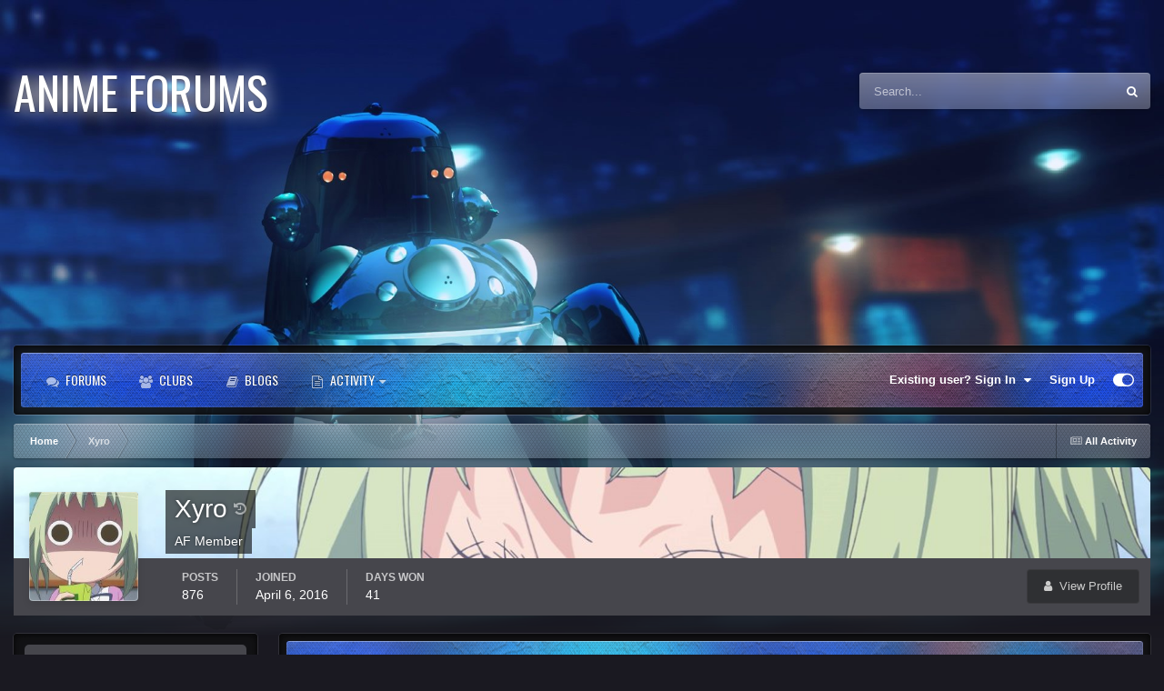

--- FILE ---
content_type: text/html;charset=UTF-8
request_url: https://animeforums.net/profile/466-xyro/content/page/3/?all_activity=1
body_size: 23179
content:
<!DOCTYPE html>
<html id="focus" lang="en-US" dir="ltr" 
data-focus-guest
data-focus-group-id='2'
data-focus-theme-id='46'

data-focus-navigation='dropdown'




data-focus-picker='scroll'

data-focus-scheme='dark'

data-focus-cookie='46'


data-focus-post='margin mobile--no-margin'
data-focus-post-header='background border-v'
data-focus-post-controls='transparent buttons'
data-focus-blocks='contrast pages'
data-focus-ui="guest-alert new-badge no-cTopicPostArea social-inherit transparent-ficon"
data-focus-backdrop data-globaltemplate='4.7.12'>
	<head>
		<meta charset="utf-8">
        
		<title>Xyro's Content - Page 3 - Anime Forums</title>
		
		
		
		

	<meta name="viewport" content="width=device-width, initial-scale=1">


	
	
		<meta property="og:image" content="https://animeforums.net/uploads/monthly_2019_07/26439867_AFFavicon.png.c514a0b275c3539b97f3826a0e8c9f41.png">
	


	<meta name="twitter:card" content="summary_large_image" />




	
		
			
				<meta property="og:site_name" content="Anime Forums">
			
		
	

	
		
			
				<meta property="og:locale" content="en_US">
			
		
	


	
		<link rel="canonical" href="https://animeforums.net/profile/466-xyro/content/page/3/" />
	





<link rel="manifest" href="https://animeforums.net/manifest.webmanifest/">
<meta name="msapplication-config" content="https://animeforums.net/browserconfig.xml/">
<meta name="msapplication-starturl" content="/">
<meta name="application-name" content="Anime Forums">
<meta name="apple-mobile-web-app-title" content="Anime Forums">

	<meta name="theme-color" content="#2c2c2c">






	

	
		
			<link rel="icon" sizes="36x36" href="https://animeforums.net/uploads/monthly_2019_07/android-chrome-36x36.png?v=1718420506">
		
	

	
		
			<link rel="icon" sizes="48x48" href="https://animeforums.net/uploads/monthly_2019_07/android-chrome-48x48.png?v=1718420506">
		
	

	
		
			<link rel="icon" sizes="72x72" href="https://animeforums.net/uploads/monthly_2019_07/android-chrome-72x72.png?v=1718420506">
		
	

	
		
			<link rel="icon" sizes="96x96" href="https://animeforums.net/uploads/monthly_2019_07/android-chrome-96x96.png?v=1718420506">
		
	

	
		
			<link rel="icon" sizes="144x144" href="https://animeforums.net/uploads/monthly_2019_07/android-chrome-144x144.png?v=1718420506">
		
	

	
		
			<link rel="icon" sizes="192x192" href="https://animeforums.net/uploads/monthly_2019_07/android-chrome-192x192.png?v=1718420506">
		
	

	
		
			<link rel="icon" sizes="256x256" href="https://animeforums.net/uploads/monthly_2019_07/android-chrome-256x256.png?v=1718420506">
		
	

	
		
			<link rel="icon" sizes="384x384" href="https://animeforums.net/uploads/monthly_2019_07/android-chrome-384x384.png?v=1718420506">
		
	

	
		
			<link rel="icon" sizes="512x512" href="https://animeforums.net/uploads/monthly_2019_07/android-chrome-512x512.png?v=1718420506">
		
	

	
		
			<meta name="msapplication-square70x70logo" content="https://animeforums.net/uploads/monthly_2019_07/msapplication-square70x70logo.png?v=1718420506"/>
		
	

	
		
			<meta name="msapplication-TileImage" content="https://animeforums.net/uploads/monthly_2019_07/msapplication-TileImage.png?v=1718420506"/>
		
	

	
		
			<meta name="msapplication-square150x150logo" content="https://animeforums.net/uploads/monthly_2019_07/msapplication-square150x150logo.png?v=1718420506"/>
		
	

	
		
			<meta name="msapplication-wide310x150logo" content="https://animeforums.net/uploads/monthly_2019_07/msapplication-wide310x150logo.png?v=1718420506"/>
		
	

	
		
			<meta name="msapplication-square310x310logo" content="https://animeforums.net/uploads/monthly_2019_07/msapplication-square310x310logo.png?v=1718420506"/>
		
	

	
		
			
				<link rel="apple-touch-icon" href="https://animeforums.net/uploads/monthly_2019_07/apple-touch-icon-57x57.png?v=1718420506">
			
		
	

	
		
			
				<link rel="apple-touch-icon" sizes="60x60" href="https://animeforums.net/uploads/monthly_2019_07/apple-touch-icon-60x60.png?v=1718420506">
			
		
	

	
		
			
				<link rel="apple-touch-icon" sizes="72x72" href="https://animeforums.net/uploads/monthly_2019_07/apple-touch-icon-72x72.png?v=1718420506">
			
		
	

	
		
			
				<link rel="apple-touch-icon" sizes="76x76" href="https://animeforums.net/uploads/monthly_2019_07/apple-touch-icon-76x76.png?v=1718420506">
			
		
	

	
		
			
				<link rel="apple-touch-icon" sizes="114x114" href="https://animeforums.net/uploads/monthly_2019_07/apple-touch-icon-114x114.png?v=1718420506">
			
		
	

	
		
			
				<link rel="apple-touch-icon" sizes="120x120" href="https://animeforums.net/uploads/monthly_2019_07/apple-touch-icon-120x120.png?v=1718420506">
			
		
	

	
		
			
				<link rel="apple-touch-icon" sizes="144x144" href="https://animeforums.net/uploads/monthly_2019_07/apple-touch-icon-144x144.png?v=1718420506">
			
		
	

	
		
			
				<link rel="apple-touch-icon" sizes="152x152" href="https://animeforums.net/uploads/monthly_2019_07/apple-touch-icon-152x152.png?v=1718420506">
			
		
	

	
		
			
				<link rel="apple-touch-icon" sizes="180x180" href="https://animeforums.net/uploads/monthly_2019_07/apple-touch-icon-180x180.png?v=1718420506">
			
		
	





<link rel="preload" href="//animeforums.net/applications/core/interface/font/fontawesome-webfont.woff2?v=4.7.0" as="font" crossorigin="anonymous">
		




	<link rel='stylesheet' href='https://animeforums.net/uploads/css_built_46/341e4a57816af3ba440d891ca87450ff_framework.css?v=0299698e8e1719845103' media='all'>

	<link rel='stylesheet' href='https://animeforums.net/uploads/css_built_46/05e81b71abe4f22d6eb8d1a929494829_responsive.css?v=0299698e8e1719845103' media='all'>

	<link rel='stylesheet' href='https://animeforums.net/uploads/css_built_46/90eb5adf50a8c640f633d47fd7eb1778_core.css?v=0299698e8e1719845103' media='all'>

	<link rel='stylesheet' href='https://animeforums.net/uploads/css_built_46/5a0da001ccc2200dc5625c3f3934497d_core_responsive.css?v=0299698e8e1719845103' media='all'>

	<link rel='stylesheet' href='https://animeforums.net/uploads/css_built_46/ffdbd8340d5c38a97b780eeb2549bc3f_profiles.css?v=0299698e8e1719845103' media='all'>

	<link rel='stylesheet' href='https://animeforums.net/uploads/css_built_46/f2ef08fd7eaff94a9763df0d2e2aaa1f_streams.css?v=0299698e8e1719845103' media='all'>

	<link rel='stylesheet' href='https://animeforums.net/uploads/css_built_46/9be4fe0d9dd3ee2160f368f53374cd3f_leaderboard.css?v=0299698e8e1719845103' media='all'>

	<link rel='stylesheet' href='https://animeforums.net/uploads/css_built_46/125515e1b6f230e3adf3a20c594b0cea_profiles_responsive.css?v=0299698e8e1719845103' media='all'>

	<link rel='stylesheet' href='https://animeforums.net/uploads/css_built_46/667696516b1b637f376df8f2a042aef7_profile.css?v=0299698e8e1719845103' media='all'>





<link rel='stylesheet' href='https://animeforums.net/uploads/css_built_46/258adbb6e4f3e83cd3b355f84e3fa002_custom.css?v=0299698e8e1719845103' media='all'>




		
<script type='text/javascript'>
var focusHtml = document.getElementById('focus');
var cookieId = focusHtml.getAttribute('data-focus-cookie');

//	['setting-name', enabled-by-default, has-toggle]
var focusSettings = [
	
 ['sticky-header', 0, 1],
	['mobile-footer', 1, 1],
	['fluid', 0, 1],
	['larger-font-size', 0, 1],
	['sticky-author-panel', 0, 1],
	['sticky-sidebar', 0, 1],
	['flip-sidebar', 0, 1],
	
	
]; 
for(var i = 0; i < focusSettings.length; i++) {
	var settingName = focusSettings[i][0];
	var isDefault = focusSettings[i][1];
	var allowToggle = focusSettings[i][2];
	if(allowToggle){
		var choice = localStorage.getItem(settingName);
		if( (choice === '1') || (!choice && (isDefault)) ){
			focusHtml.classList.add('enable--' + settingName + '');
		}
	} else if(isDefault){
		focusHtml.classList.add('enable--' + settingName + '');
	}
}

	var loadRandomBackground = function(){
		var randomBackgrounds = [ 1,2,3,4,5,6,];
		var randomBackground = randomBackgrounds[Math.floor(Math.random()*randomBackgrounds.length)];
		focusHtml.setAttribute('data-focus-bg', randomBackground);
		focusHtml.setAttribute('data-focus-bg-random', '');
	}


	
		var backgroundChoice = localStorage.getItem('focusBackground-' + cookieId + '') || '1';
		if (backgroundChoice == 'random'){
			loadRandomBackground();
		} else {
			focusHtml.setAttribute('data-focus-bg', '' + backgroundChoice + '');
		}
	

</script>

<script>
	let backgroundImages = [
		'https://animeforums.net/uploads/monthly_2020_11/324088455_1-ghost-in-the-shell-stand-alone-complex-tachikoma.jpg.a92321e4e3e926aebb67edcca52cff13.jpg.770eb083e8d8b0c8a2857d8c3721fee0.jpg',
		'https://animeforums.net/uploads/monthly_2020_11/858849279_2-knights-of-sidonia.jpg.cf0d6abdfcebc6b3a1b374e7baaaa36e.jpg.3bc480b69ceac3d4ac0275028ff47a4d.jpg',
		'https://animeforums.net/uploads/monthly_2020_11/1808884073_3-macross-frontier-bg.jpg.46a2a0e0952e92b014d1ae1458274a87.jpg.a86958ffaba39c13ebb782b8ee599246.jpg',
		'https://animeforums.net/uploads/monthly_2020_11/724018529_4-planitarian.png.7a28d5078454986c66a072feda62d52e.png.68666819486cc462e634616804691566.png',
		'https://animeforums.net/uploads/monthly_2020_11/1361360887_5-aokana.jpg.74a23a97ff2ae6179ae9b13e4bd9b48d.jpg',
		 ,
		 ,
		 ,
		 ,
		 ,
	];

	function setBackgroundImageSrc(num){
		let selectedImage = backgroundImages[num - 1];
		if (selectedImage){
			document.querySelector('.background-fade-image img').setAttribute('src', selectedImage);
		}
	}
</script>

		
		
		

		
<link rel="preconnect" href="https://fonts.googleapis.com">
<link rel="preconnect" href="https://fonts.gstatic.com" crossorigin>
<link href="https://fonts.googleapis.com/css2?family=Oswald&display=swap" rel="stylesheet"> 
	</head>
	<body class='ipsApp ipsApp_front ipsJS_none ipsClearfix' data-controller='core.front.core.app' data-message="" data-pageApp='core' data-pageLocation='front' data-pageModule='members' data-pageController='profile' data-pageID='466'  >
		
        

        

		<a href='#ipsLayout_mainArea' class='ipsHide' title='Go to main content on this page' accesskey='m'>Jump to content</a>
			<div class="background-fade">
				<div class="background-fade-image">
					<img src="[data-uri]" alt='' aria-hidden='true' />
				</div>
			</div>
 			<script>let selectedBackgroundImage = focusHtml.getAttribute('data-focus-bg'); setBackgroundImageSrc(selectedBackgroundImage);</script>
			  
<ul id='elMobileNav' class='ipsResponsive_hideDesktop' data-controller='core.front.core.mobileNav'>
	
		
			<li id='elMobileBreadcrumb'>
				<a href='https://animeforums.net/'>
					<span>Home</span>
				</a>
			</li>
		
	
  
	<li class='elMobileNav__home'>
		<a href='https://animeforums.net/'><i class="fa fa-home" aria-hidden="true"></i></a>
	</li>
	
	
	<li >
		<a data-action="defaultStream" href='https://animeforums.net/discover/'><i class="fa fa-newspaper-o" aria-hidden="true"></i></a>
	</li>

	

	
		<li class='ipsJS_show'>
			<a href='https://animeforums.net/search/' data-class='display--focus-mobile-search'><i class='fa fa-search'></i></a>
		</li>
	

	
<li data-focus-editor>
	<a href='#'>
		<i class='fa fa-toggle-on'></i>
	</a>
</li>
<li data-focus-toggle-theme>
	<a href='#'>
		<i class='fa'></i>
	</a>
</li>
  	
	<li data-ipsDrawer data-ipsDrawer-drawerElem='#elMobileDrawer'>
		<a href='#' >
			
			
				
			
			
			
			<i class='fa fa-navicon'></i>
		</a>
	</li>
</ul>
			<div class='content-layer ipsLayout_container'>
				
<div class='focus-mobile-search'>
	<div class='focus-mobile-search__close' data-class='display--focus-mobile-search'><i class="fa fa-times" aria-hidden="true"></i></div>
</div>
				<div id='ipsLayout_header'>
					<header class='focus-header'>
						<div class='ipsLayout_container'>
							<div class='focus-header-align'>
								
<a class='focus-logo' href='https://animeforums.net/' accesskey='1'>
	
		<span class='focus-logo__text'>
			<span class='focus-logo__name'>Anime Forums</span>
			
		</span>
	
</a>
								
									<div class='focus-search'></div>
								
							</div>
						</div>
					</header>
				</div>
				<div class='nav-bar-wrap ipsResponsive_showDesktop focus-sticky-header'>
					<div class='focus-nav-bar'>
						<div class='ipsLayout_container ipsFlex ipsFlex-jc:between ipsFlex-ai:center'>
							<div class='ipsfocus-blur'></div>
							<div class='focus-nav'>

	<nav  class=' ipsResponsive_showDesktop'>
		<div class='ipsNavBar_primary ipsNavBar_primary--loading ipsLayout_container '>
			<ul data-role="primaryNavBar" class='ipsClearfix'>
				


	
		
		
		<li  id='elNavSecondary_10' data-role="navBarItem" data-navApp="forums" data-navExt="Forums">
			
			
				<a href="https://animeforums.net"  data-navItem-id="10" >
					Forums<span class='ipsNavBar_active__identifier'></span>
				</a>
			
			
		</li>
	
	

	
		
		
		<li  id='elNavSecondary_3' data-role="navBarItem" data-navApp="core" data-navExt="Clubs">
			
			
				<a href="https://animeforums.net/clubs/"  data-navItem-id="3" >
					Clubs<span class='ipsNavBar_active__identifier'></span>
				</a>
			
			
		</li>
	
	

	
		
		
		<li  id='elNavSecondary_11' data-role="navBarItem" data-navApp="blog" data-navExt="Blogs">
			
			
				<a href="https://animeforums.net/blogs/"  data-navItem-id="11" >
					Blogs<span class='ipsNavBar_active__identifier'></span>
				</a>
			
			
		</li>
	
	

	
		
		
		<li  id='elNavSecondary_22' data-role="navBarItem" data-navApp="core" data-navExt="Menu">
			
			
				<a href="#" id="elNavigation_22" data-ipsMenu data-ipsMenu-appendTo='#elNavSecondary_22' data-ipsMenu-activeClass='ipsNavActive_menu' data-navItem-id="22" >
					Activity <i class="fa fa-caret-down"></i><span class='ipsNavBar_active__identifier'></span>
				</a>
				<ul id="elNavigation_22_menu" class="ipsMenu ipsMenu_auto ipsHide">
					

	

				</ul>
			
			
				<ul class='ipsNavBar_secondary ipsHide' data-role='secondaryNavBar'>
					


	
	

	
		
		
		<li  id='elNavSecondary_4' data-role="navBarItem" data-navApp="core" data-navExt="AllActivity">
			
			
				<a href="https://animeforums.net/discover/"  data-navItem-id="4" >
					All Activity<span class='ipsNavBar_active__identifier'></span>
				</a>
			
			
		</li>
	
	

	
	

	
		
		
		<li  id='elNavSecondary_23' data-role="navBarItem" data-navApp="core" data-navExt="Leaderboard">
			
			
				<a href="https://animeforums.net/leaderboard/"  data-navItem-id="23" >
					Leaderboard<span class='ipsNavBar_active__identifier'></span>
				</a>
			
			
		</li>
	
	

					<li class='ipsHide' id='elNavigationMore_22' data-role='navMore'>
						<a href='#' data-ipsMenu data-ipsMenu-appendTo='#elNavigationMore_22' id='elNavigationMore_22_dropdown'>More <i class='fa fa-caret-down'></i></a>
						<ul class='ipsHide ipsMenu ipsMenu_auto' id='elNavigationMore_22_dropdown_menu' data-role='moreDropdown'></ul>
					</li>
				</ul>
			
		</li>
	
	

				
				<li class="focus-nav__more focus-nav__more--hidden">
					<a href="#"> More <span class='ipsNavBar_active__identifier'></span></a>
					<ul class='ipsNavBar_secondary'></ul>
				</li>
				
			</ul>
			

	<div id="elSearchWrapper">
		<div id='elSearch' data-controller="core.front.core.quickSearch">
			<form accept-charset='utf-8' action='//animeforums.net/search/?do=quicksearch' method='post'>
                <input type='search' id='elSearchField' placeholder='Search...' name='q' autocomplete='off' aria-label='Search'>
                <details class='cSearchFilter'>
                    <summary class='cSearchFilter__text'></summary>
                    <ul class='cSearchFilter__menu'>
                        
                        <li><label><input type="radio" name="type" value="all" ><span class='cSearchFilter__menuText'>Everywhere</span></label></li>
                        
                        
                            <li><label><input type="radio" name="type" value="core_statuses_status" checked><span class='cSearchFilter__menuText'>Status Updates</span></label></li>
                        
                            <li><label><input type="radio" name="type" value="forums_topic"><span class='cSearchFilter__menuText'>Topics</span></label></li>
                        
                            <li><label><input type="radio" name="type" value="blog_entry"><span class='cSearchFilter__menuText'>Blog Entries</span></label></li>
                        
                            <li><label><input type="radio" name="type" value="core_members"><span class='cSearchFilter__menuText'>Members</span></label></li>
                        
                    </ul>
                </details>
				<button class='cSearchSubmit' type="submit" aria-label='Search'><i class="fa fa-search"></i></button>
			</form>
		</div>
	</div>

		</div>
	</nav>
</div>
							
								<div class='focus-user'>

	<ul id='elUserNav' class='ipsList_inline cSignedOut ipsResponsive_showDesktop'>
		
		
		
		
			
				<li id='elSignInLink'>
					<a href='https://animeforums.net/login/' data-ipsMenu-closeOnClick="false" data-ipsMenu id='elUserSignIn'>
						Existing user? Sign In &nbsp;<i class='fa fa-caret-down'></i>
					</a>
					
<div id='elUserSignIn_menu' class='ipsMenu ipsMenu_auto ipsHide'>
	<form accept-charset='utf-8' method='post' action='https://animeforums.net/login/'>
		<input type="hidden" name="csrfKey" value="f053fcc9b0d72b9f4337fc482a867586">
		<input type="hidden" name="ref" value="aHR0cHM6Ly9hbmltZWZvcnVtcy5uZXQvcHJvZmlsZS80NjYteHlyby9jb250ZW50L3BhZ2UvMy8/YWxsX2FjdGl2aXR5PTE=">
		<div data-role="loginForm">
			
			
			
				
<div class="ipsPad ipsForm ipsForm_vertical">
	<h4 class="ipsType_sectionHead">Sign In</h4>
	<br><br>
	<ul class='ipsList_reset'>
		<li class="ipsFieldRow ipsFieldRow_noLabel ipsFieldRow_fullWidth">
			
			
				<input type="text" placeholder="Display Name or Email Address" name="auth" autocomplete="email">
			
		</li>
		<li class="ipsFieldRow ipsFieldRow_noLabel ipsFieldRow_fullWidth">
			<input type="password" placeholder="Password" name="password" autocomplete="current-password">
		</li>
		<li class="ipsFieldRow ipsFieldRow_checkbox ipsClearfix">
			<span class="ipsCustomInput">
				<input type="checkbox" name="remember_me" id="remember_me_checkbox" value="1" checked aria-checked="true">
				<span></span>
			</span>
			<div class="ipsFieldRow_content">
				<label class="ipsFieldRow_label" for="remember_me_checkbox">Remember me</label>
				<span class="ipsFieldRow_desc">Not recommended on shared computers</span>
			</div>
		</li>
		<li class="ipsFieldRow ipsFieldRow_fullWidth">
			<button type="submit" name="_processLogin" value="usernamepassword" class="ipsButton ipsButton_primary ipsButton_small" id="elSignIn_submit">Sign In</button>
			
				<p class="ipsType_right ipsType_small">
					
						<a href='https://animeforums.net/lostpassword/' data-ipsDialog data-ipsDialog-title='Forgot your password?'>
					
					Forgot your password?</a>
				</p>
			
		</li>
	</ul>
</div>
			
		</div>
	</form>
</div>
				</li>
			
		
		
			<li>
				
					<a href='https://animeforums.net/register/'  id='elRegisterButton'>Sign Up</a>
				
			</li>
		
		
<li class='elUserNav_sep'></li>
<li class='cUserNav_icon ipsJS_show' data-focus-editor>
	<a href='#' data-ipsTooltip>
		<i class='fa fa-toggle-on'></i>
	</a>
</li>
<li class='cUserNav_icon ipsJS_show' data-focus-toggle-theme>
	<a href='#' data-ipsTooltip>
		<i class='fa'></i>
	</a>
</li>

 
	</ul>
</div>
							
						</div>
					</div>
				</div>		
		<main id='ipsLayout_body' class='ipsLayout_container'>
			<div class='focus-content'>
				<div class='focus-content-padding'>
					<div id='ipsLayout_contentArea'>
						<div class='focus-precontent'>
							<div class='focus-breadcrumb'>
								
<nav class='ipsBreadcrumb ipsBreadcrumb_top ipsFaded_withHover'>
	

	<ul class='ipsList_inline ipsPos_right'>
		
		<li >
			<a data-action="defaultStream" class='ipsType_light '  href='https://animeforums.net/discover/'><i class="fa fa-newspaper-o" aria-hidden="true"></i> <span>All Activity</span></a>
		</li>
		
	</ul>

	<ul data-role="breadcrumbList">
		<li>
			<a title="Home" href='https://animeforums.net/'>
				<span>Home <i class='fa fa-angle-right'></i></span>
			</a>
		</li>
		
		
			<li>
				
					<a href='https://animeforums.net/profile/466-xyro/'>
						<span>Xyro </span>
					</a>
				
			</li>
		
	</ul>
</nav>
								

							</div>
						</div>
						





						<div id='ipsLayout_contentWrapper'>
							
							<div id='ipsLayout_mainArea'>
								
								
								
								
								

	




								


<div data-controller='core.front.profile.main' id='elProfileUserContent'>
	

<header data-role="profileHeader">
    <div class='ipsPageHead_special cProfileHeaderMinimal' id='elProfileHeader' data-controller='core.global.core.coverPhoto' data-url="https://animeforums.net/profile/466-xyro/?csrfKey=f053fcc9b0d72b9f4337fc482a867586" data-coverOffset='0'>
        
        <div class='ipsCoverPhoto_container'>
            
            <img src='//animeforums.net/applications/core/interface/js/spacer.png' data-src='https://animeforums.net/uploads/monthly_2017_10/Amanchu-03-17.jpeg.592d9b62189a5f7f1abbe7f0ccce2bc1.jpeg' class='ipsCoverPhoto_photo' data-action="toggleCoverPhoto" alt=''>
            
        </div>
        
        
        <div class='ipsColumns ipsColumns_collapsePhone' data-hideOnCoverEdit>
            <div class='ipsColumn ipsColumn_fixed ipsColumn_narrow ipsPos_center' id='elProfilePhoto'>
                
                <a href="https://animeforums.net/uploads/monthly_2019_08/32682400_238854766885624_5748723939404677120_n.jpg.8542834ec1e09815dc9d4f1bdc615d7c.jpg" data-ipsLightbox class='ipsUserPhoto ipsUserPhoto_xlarge'>
                    <img src='https://animeforums.net/uploads/monthly_2019_08/32682400_238854766885624_5748723939404677120_n.thumb.jpg.46955e335ab41b192b4dde991aea0871.jpg' alt=''>
                </a>
                
                
            </div>
            <div class='ipsColumn ipsColumn_fluid'>
                <div class='ipsPos_left ipsPad cProfileHeader_name ipsType_normal'>
                    <h1 class='ipsType_reset ipsPageHead_barText'>
                        Xyro

                        
                        <a href='https://animeforums.net/profile/466-xyro/?do=namehistory' class='cProfileHeader_history ipsType_large ipsPos_right' title='Display Name History' data-ipsTooltip data-ipsDialog data-ipsDialog-modal='true' data-ipsDialog-size='narrow' data-ipsDialog-title='Display Name History'>
                        <i class='fa fa-history'></i>
                        </a>
                        
                        
                    </h1>
                    <span>
						<span class='ipsPageHead_barText'><span style='color:#'>AF Member</span></span>
					</span>
                </div>
                
                <ul class='ipsList_inline ipsPad ipsResponsive_hidePhone ipsResponsive_block ipsPos_left'>
                    
                    <li>

<div data-followApp='core' data-followArea='member' data-followID='466'  data-controller='core.front.core.followButton'>
	
		

	
</div></li>
                    
                    
                </ul>
                
            </div>
        </div>
    </div>

    <div class='ipsGrid ipsAreaBackground ipsPad ipsResponsive_showPhone ipsResponsive_block'>
        
        
        

        
        
        <div data-role='switchView' class='ipsGrid_span12'>
            <div data-action="goToProfile" data-type='phone' class=''>
                <a href='https://animeforums.net/profile/466-xyro/' class='ipsButton ipsButton_veryLight ipsButton_small ipsButton_fullWidth' title="Xyro's Profile"><i class='fa fa-user'></i></a>
            </div>
            <div data-action="browseContent" data-type='phone' class='ipsHide'>
                <a href="https://animeforums.net/profile/466-xyro/content/" rel="nofollow" class='ipsButton ipsButton_veryLight ipsButton_small ipsButton_fullWidth'  title="Xyro's Content"><i class='fa fa-newspaper-o'></i></a>
            </div>
        </div>
    </div>

    <div id='elProfileStats' class='ipsClearfix sm:ipsPadding ipsResponsive_pull'>
        <div data-role='switchView' class='ipsResponsive_hidePhone ipsPos_right'>
            <a href='https://animeforums.net/profile/466-xyro/' class='ipsButton ipsButton_veryLight ipsButton_small ipsPos_right ' data-action="goToProfile" data-type='full' title="Xyro's Profile"><i class='fa fa-user'></i> <span class='ipsResponsive_showDesktop ipsResponsive_inline'>&nbsp;View Profile</span></a>
            <a href="https://animeforums.net/profile/466-xyro/content/" rel="nofollow" class='ipsButton ipsButton_veryLight ipsButton_small ipsPos_right ipsHide' data-action="browseContent" data-type='full' title="Xyro's Content"><i class='fa fa-newspaper-o'></i> <span class='ipsResponsive_showDesktop ipsResponsive_inline'>&nbsp;See their activity</span></a>
        </div>
        <ul class='ipsList_reset ipsFlex ipsFlex-ai:center ipsFlex-fw:wrap ipsPos_left ipsResponsive_noFloat'>
            <li>
                <h4 class='ipsType_minorHeading'>Posts</h4>
                876
            </li>
            <li>
                <h4 class='ipsType_minorHeading'>Joined</h4>
                <time datetime='2016-04-06T18:38:46Z' title='04/06/2016 06:38  PM' data-short='9 yr'>April 6, 2016</time>
            </li>
            
            
            <li>
                <h4 class='ipsType_minorHeading'>Days Won</h4>
                <span data-ipsTooltip title='The number of times Xyro had the most number of content likes for a day'>41</span>
            </li>
            
        </ul>
    </div>
</header>
	<div data-role="profileContent" class='ipsSpacer_top'>

		<div class="ipsColumns ipsColumns_collapsePhone">
			<div class="ipsColumn ipsColumn_wide">
				<div class='ipsPadding:half ipsBox'>
					<div class="ipsSideMenu" data-ipsTabBar data-ipsTabBar-contentArea='#elUserContent' data-ipsTabBar-itemselector=".ipsSideMenu_item" data-ipsTabBar-activeClass="ipsSideMenu_itemActive" data-ipsSideMenu>
						<h3 class="ipsSideMenu_mainTitle ipsAreaBackground_light ipsType_medium">
							<a href="#user_content" class="ipsPad_double" data-action="openSideMenu"><i class="fa fa-bars"></i> &nbsp;Content Type&nbsp;<i class="fa fa-caret-down"></i></a>
						</h3>
						<div>
							<ul class="ipsSideMenu_list">
								<li><a href="https://animeforums.net/profile/466-xyro/content/?change_section=1" class="ipsSideMenu_item ipsSideMenu_itemActive">All Activity</a></li>
							</ul>
							
								<h4 class='ipsSideMenu_subTitle'>Profiles</h4>
								<ul class="ipsSideMenu_list">
									
										<li><a href="https://animeforums.net/profile/466-xyro/content/?type=core_statuses_status&amp;change_section=1" class="ipsSideMenu_item ">Status Updates</a></li>
									
										<li><a href="https://animeforums.net/profile/466-xyro/content/?type=core_statuses_reply&amp;change_section=1" class="ipsSideMenu_item ">Status Replies</a></li>
									
								</ul>
							
								<h4 class='ipsSideMenu_subTitle'>Forums</h4>
								<ul class="ipsSideMenu_list">
									
										<li><a href="https://animeforums.net/profile/466-xyro/content/?type=forums_topic&amp;change_section=1" class="ipsSideMenu_item ">Topics</a></li>
									
										<li><a href="https://animeforums.net/profile/466-xyro/content/?type=forums_topic_post&amp;change_section=1" class="ipsSideMenu_item ">Posts</a></li>
									
								</ul>
							
								<h4 class='ipsSideMenu_subTitle'>Blogs</h4>
								<ul class="ipsSideMenu_list">
									
										<li><a href="https://animeforums.net/profile/466-xyro/content/?type=blog_entry&amp;change_section=1" class="ipsSideMenu_item ">Blog Entries</a></li>
									
										<li><a href="https://animeforums.net/profile/466-xyro/content/?type=blog_entry_comment&amp;change_section=1" class="ipsSideMenu_item ">Blog Comments</a></li>
									
								</ul>
							
						</div>			
					</div>
				</div>
			</div>
			<div class="ipsColumn ipsColumn_fluid" id='elUserContent'>
				
<div class='ipsBox'>
	<h2 class='ipsType_sectionTitle ipsType_reset'>Everything posted by Xyro</h2>
	

<div data-baseurl="https://animeforums.net/profile/466-xyro/content/?all_activity=1&amp;page=1" data-resort="listResort" data-tableid="topics" data-controller="core.global.core.table">
	<div data-role="tableRows">
		
			<div class="ipsButtonBar ipsPad_half ipsClearfix ipsClear" data-role="tablePagination">
				<ul class='ipsPagination' id='elPagination_f1dba60c9b3b2953f06c9a2ab24d06d5_353287828' data-ipsPagination-seoPagination='true' data-pages='35' >
		
			
				<li class='ipsPagination_first'><a href='https://animeforums.net/profile/466-xyro/content/?all_activity=1' rel="first" data-page='1' data-ipsTooltip title='First page'><i class='fa fa-angle-double-left'></i></a></li>
				<li class='ipsPagination_prev'><a href='https://animeforums.net/profile/466-xyro/content/page/2/?all_activity=1' rel="prev" data-page='2' data-ipsTooltip title='Previous page'>Prev</a></li>
				
					<li class='ipsPagination_page'><a href='https://animeforums.net/profile/466-xyro/content/?all_activity=1' data-page='1'>1</a></li>
				
					<li class='ipsPagination_page'><a href='https://animeforums.net/profile/466-xyro/content/page/2/?all_activity=1' data-page='2'>2</a></li>
				
			
			<li class='ipsPagination_page ipsPagination_active'><a href='https://animeforums.net/profile/466-xyro/content/page/3/?all_activity=1' data-page='3'>3</a></li>
			
				
					<li class='ipsPagination_page'><a href='https://animeforums.net/profile/466-xyro/content/page/4/?all_activity=1' data-page='4'>4</a></li>
				
					<li class='ipsPagination_page'><a href='https://animeforums.net/profile/466-xyro/content/page/5/?all_activity=1' data-page='5'>5</a></li>
				
					<li class='ipsPagination_page'><a href='https://animeforums.net/profile/466-xyro/content/page/6/?all_activity=1' data-page='6'>6</a></li>
				
					<li class='ipsPagination_page'><a href='https://animeforums.net/profile/466-xyro/content/page/7/?all_activity=1' data-page='7'>7</a></li>
				
					<li class='ipsPagination_page'><a href='https://animeforums.net/profile/466-xyro/content/page/8/?all_activity=1' data-page='8'>8</a></li>
				
				<li class='ipsPagination_next'><a href='https://animeforums.net/profile/466-xyro/content/page/4/?all_activity=1' rel="next" data-page='4' data-ipsTooltip title='Next page'>Next</a></li>
				<li class='ipsPagination_last'><a href='https://animeforums.net/profile/466-xyro/content/page/35/?all_activity=1' rel="last" data-page='35' data-ipsTooltip title='Last page'><i class='fa fa-angle-double-right'></i></a></li>
			
			
				<li class='ipsPagination_pageJump'>
					<a href='#' data-ipsMenu data-ipsMenu-closeOnClick='false' data-ipsMenu-appendTo='#elPagination_f1dba60c9b3b2953f06c9a2ab24d06d5_353287828' id='elPagination_f1dba60c9b3b2953f06c9a2ab24d06d5_353287828_jump'>Page 3 of 35 &nbsp;<i class='fa fa-caret-down'></i></a>
					<div class='ipsMenu ipsMenu_narrow ipsPadding ipsHide' id='elPagination_f1dba60c9b3b2953f06c9a2ab24d06d5_353287828_jump_menu'>
						<form accept-charset='utf-8' method='post' action='https://animeforums.net/profile/466-xyro/content/?all_activity=1' data-role="pageJump" data-baseUrl='#'>
							<ul class='ipsForm ipsForm_horizontal'>
								<li class='ipsFieldRow'>
									<input type='number' min='1' max='35' placeholder='Page number' class='ipsField_fullWidth' name='page'>
								</li>
								<li class='ipsFieldRow ipsFieldRow_fullWidth'>
									<input type='submit' class='ipsButton_fullWidth ipsButton ipsButton_verySmall ipsButton_primary' value='Go'>
								</li>
							</ul>
						</form>
					</div>
				</li>
			
		
	</ul>
			</div>
		
		<ol class='ipsDataList ipsDataList_large cSearchActivity ipsStream ipsPad'>
			
				

<li class='ipsStreamItem ipsStreamItem_contentBlock ipsStreamItem_expanded ipsAreaBackground_reset ipsPad  ' data-role='activityItem' data-timestamp='1570381685'>
	<div class='ipsStreamItem_container ipsClearfix'>
		
			
			<div class='ipsStreamItem_header ipsPhotoPanel ipsPhotoPanel_mini'>
								
					<span class='ipsStreamItem_contentType' data-ipsTooltip title='Post'><i class='fa fa-comment'></i></span>
				
				

	<a href="https://animeforums.net/profile/466-xyro/" rel="nofollow" data-ipsHover data-ipsHover-target="https://animeforums.net/profile/466-xyro/?do=hovercard" class="ipsUserPhoto ipsUserPhoto_mini" title="Go to Xyro's profile">
		<img src='https://animeforums.net/uploads/monthly_2019_08/32682400_238854766885624_5748723939404677120_n.thumb.jpg.46955e335ab41b192b4dde991aea0871.jpg' alt='Xyro' loading="lazy">
	</a>

				<div class=''>
					
					<h2 class='ipsType_reset ipsStreamItem_title ipsContained_container ipsStreamItem_titleSmall'>
						
						
						<span class='ipsType_break ipsContained'>
							<a href='https://animeforums.net/topic/10854-my-pixel-art-stuffs-p/?do=findComment&amp;comment=84266' data-linkType="link" data-searchable> My pixel art stuffs :P</a>
						</span>
						
					</h2>
					
						<p class='ipsType_reset ipsStreamItem_status ipsType_blendLinks'>
							
<a href='https://animeforums.net/profile/466-xyro/' rel="nofollow" data-ipsHover data-ipsHover-width="370" data-ipsHover-target='https://animeforums.net/profile/466-xyro/?do=hovercard' title="Go to Xyro's profile" class="ipsType_break">Xyro</a> replied to 
<a href='https://animeforums.net/profile/466-xyro/' rel="nofollow" data-ipsHover data-ipsHover-width="370" data-ipsHover-target='https://animeforums.net/profile/466-xyro/?do=hovercard' title="Go to Xyro's profile" class="ipsType_break">Xyro</a>'s topic in <a href='https://animeforums.net/forum/105-a-f-art-exhibit/'>A-F Art Exhibit</a>
						</p>
					
					
						
					
				</div>
			</div>
			
				<div class='ipsStreamItem_snippet ipsType_break'>
					
					 	

	<div class='ipsType_richText ipsContained ipsType_medium'>
		<div data-ipsTruncate data-ipsTruncate-type='remove' data-ipsTruncate-size='3 lines' data-ipsTruncate-watch='false'>
			I was asked to make a fellow artists OC. You can check their art out over on https://solarityflaire12.newgrounds.com/
		</div>
	</div>


    <div class='ipsFlex ipsFlex-fw:wrap ipsGap:2 ipsMargin_top:half' data-controller="core.front.core.lightboxedImages" data-ipsLazyLoad>
        
            
            <div>
                <a href='https://animeforums.net/uploads/monthly_2019_10/1620554751_solarityflaire12beeOC-1.png(3).png.81c456419c8f08e5fa89549054ca9b8a.png'  data-ipsLightbox  data-ipsLightbox-group='g9fe9e6f826af2c482651f083b6d543d4'>
                    <span class='ipsThumb_bg ipsThumb_small ipsPos_left' data-background-src="https://animeforums.net/uploads/monthly_2019_10/1620554751_solarityflaire12beeOC-1.png\(3\).png.81c456419c8f08e5fa89549054ca9b8a.png">
                        <img src="//animeforums.net/applications/core/interface/js/spacer.png" data-src='https://animeforums.net/uploads/monthly_2019_10/1620554751_solarityflaire12beeOC-1.png(3).png.81c456419c8f08e5fa89549054ca9b8a.png' >
                    </span>
                </a>
            </div>
        
            
            <div>
                <a href='https://animeforums.net/uploads/monthly_2019_10/1630087898_solarityflaire12beeOC-1.png(2).png.7ea935465a567b861b621397ad178233.png'  data-ipsLightbox  data-ipsLightbox-group='g9fe9e6f826af2c482651f083b6d543d4'>
                    <span class='ipsThumb_bg ipsThumb_small ipsPos_left' data-background-src="https://animeforums.net/uploads/monthly_2019_10/1630087898_solarityflaire12beeOC-1.png\(2\).png.7ea935465a567b861b621397ad178233.png">
                        <img src="//animeforums.net/applications/core/interface/js/spacer.png" data-src='https://animeforums.net/uploads/monthly_2019_10/1630087898_solarityflaire12beeOC-1.png(2).png.7ea935465a567b861b621397ad178233.png' >
                    </span>
                </a>
            </div>
        
            
            <div>
                <a href='https://animeforums.net/uploads/monthly_2019_10/594316109_solarityflaire12beeOC-1.png(1).png.9042c6b06690916bb9ab721ca2e66cce.png'  data-ipsLightbox  data-ipsLightbox-group='g9fe9e6f826af2c482651f083b6d543d4'>
                    <span class='ipsThumb_bg ipsThumb_small ipsPos_left' data-background-src="https://animeforums.net/uploads/monthly_2019_10/594316109_solarityflaire12beeOC-1.png\(1\).png.9042c6b06690916bb9ab721ca2e66cce.png">
                        <img src="//animeforums.net/applications/core/interface/js/spacer.png" data-src='https://animeforums.net/uploads/monthly_2019_10/594316109_solarityflaire12beeOC-1.png(1).png.9042c6b06690916bb9ab721ca2e66cce.png' >
                    </span>
                </a>
            </div>
        
            
            <div>
                <a href='https://animeforums.net/uploads/monthly_2019_10/1197168379_solarityflaire12beeOC-1.png.png.9d4b60378e8b58858f576a9eb29decde.png'  data-ipsLightbox  data-ipsLightbox-group='g9fe9e6f826af2c482651f083b6d543d4'>
                    <span class='ipsThumb_bg ipsThumb_small ipsPos_left' data-background-src="https://animeforums.net/uploads/monthly_2019_10/1197168379_solarityflaire12beeOC-1.png.png.9d4b60378e8b58858f576a9eb29decde.png">
                        <img src="//animeforums.net/applications/core/interface/js/spacer.png" data-src='https://animeforums.net/uploads/monthly_2019_10/1197168379_solarityflaire12beeOC-1.png.png.9d4b60378e8b58858f576a9eb29decde.png' >
                    </span>
                </a>
            </div>
        
    </div>

					
				</div>
				<ul class='ipsList_inline ipsStreamItem_meta ipsGap:1'>
					<li class='ipsType_light ipsType_medium'>
						<a rel="nofollow" href='https://animeforums.net/topic/10854-my-pixel-art-stuffs-p/?do=findComment&amp;comment=84266' class='ipsType_blendLinks'><i class='fa fa-clock-o'></i> <time datetime='2019-10-06T17:08:05Z' title='10/06/2019 05:08  PM' data-short='6 yr'>October 6, 2019</time></a>
					</li>
					
						<li class='ipsType_light ipsType_medium'>
							<a href='https://animeforums.net/topic/10854-my-pixel-art-stuffs-p/?do=findComment&amp;comment=84266' class='ipsType_blendLinks'>
								
									<i class='fa fa-comment'></i> 86 replies
								
							</a>
						</li>
					
					
						
							<li>


	<div class='ipsReactOverview ipsReactOverview_small ipsType_light'>
		<ul>
			<li class='ipsReactOverview_repCount'>
				2
			</li>
			
				
				<li>
					
						<span data-ipsTooltip title="Like">
					
							<img src='https://animeforums.net/uploads/reactions/01-like.png' alt="Like">
					
						</span>
					
				</li>
			
		</ul>
	</div>
</li>
						
					
					
				</ul>
			
		
	</div>
</li>
			
				

<li class='ipsStreamItem ipsStreamItem_contentBlock ipsStreamItem_expanded ipsAreaBackground_reset ipsPad  ' data-role='activityItem' data-timestamp='1570363701'>
	<div class='ipsStreamItem_container ipsClearfix'>
		
			

			<div class='ipsStreamItem_header ipsPhotoPanel ipsPhotoPanel_mini'>
				<span class='ipsStreamItem_contentType ' data-ipsTooltip title='Blog Entry'><i class='fa fa-file-text'></i></span>
				
					

	<a href="https://animeforums.net/profile/466-xyro/" rel="nofollow" data-ipsHover data-ipsHover-target="https://animeforums.net/profile/466-xyro/?do=hovercard" class="ipsUserPhoto ipsUserPhoto_mini" title="Go to Xyro's profile">
		<img src='https://animeforums.net/uploads/monthly_2019_08/32682400_238854766885624_5748723939404677120_n.thumb.jpg.46955e335ab41b192b4dde991aea0871.jpg' alt='Xyro' loading="lazy">
	</a>

				
				<div class=''>
					
					<h2 class='ipsType_reset ipsContained_container ipsStreamItem_title ipsType_break '>
						
						
						<span class='ipsContained ipsType_break'><a href='https://animeforums.net/blogs/entry/297-what-is-mmam-anyway-and-plans-for-the-future/' data-linkType="link" data-searchable> What is &quot;MMaM&quot; anyway, and plans for the future?</a>
                        
                        </span>

						
					</h2>
					
						
							<p class='ipsType_reset ipsStreamItem_status ipsType_blendLinks'>
								
<a href='https://animeforums.net/profile/466-xyro/' rel="nofollow" data-ipsHover data-ipsHover-width="370" data-ipsHover-target='https://animeforums.net/profile/466-xyro/?do=hovercard' title="Go to Xyro's profile" class="ipsType_break">Xyro</a> posted a blog entry in  <a href='https://animeforums.net/blogs/blog/114-storytime-with-xyro/'>Storytime with Xyro</a>
							</p>
						
					
					
					
				</div>
			</div>
			
				<div class='ipsStreamItem_snippet ipsType_break'>
					

	<div class='ipsType_richText ipsContained ipsType_medium'>
		<div data-ipsTruncate data-ipsTruncate-type='remove' data-ipsTruncate-size='3 lines' data-ipsTruncate-watch='false'>
			Ehh, not that anyone's ever really asked me about it, but I do mention MMaM allot, so I thought I might as well address it. 
	 
	MMaM stands for "Me, Myself and the Multiverse"; a series I have been working on for the last 3 years. its been mostly based off of characters and ideas formed within my head-thing (I'm an insomniac, so I spend a LOT of time thinking) so I've been developing an entire universe for the MMaM story-line, as well as other series based in that universe (such as "Memetically Me", which is one I'm working on atm)
 


	Without going into to much detail, I thought I might as well say that I will likely be using this blog, as well as the writers archive club, to share some of my thoughts, ideas and tips/tricks I have picked up over my short time of writing. (I will also be covering how to write a comic, as well as how to create narrative for characters in video games, in the writers archive. this wont be for a while, since I am still learning myself, but I will definitely get around to it)
 


	 
 


	anyhow, hope this is at least helpful and informative, and I look forward to ranting on about narrative and ideas in the near future 
 


	(Oh, and please, if anyone has ANY questions at all, or anything they would like me to discuss or go over within narrative or creative fields, then please ask! even if I don't know about it myself, I would happily research it with you, since it means we can all learn together!!! :D)
 


	Thank you for your time
		</div>
	</div>


				</div>
				<ul class='ipsList_inline ipsStreamItem_meta ipsGap:1'>
					
						<li class='ipsType_light ipsType_medium'>
							<a href='https://animeforums.net/blogs/entry/297-what-is-mmam-anyway-and-plans-for-the-future/' rel="nofollow" class='ipsType_blendLinks'><i class='fa fa-clock-o'></i> <time datetime='2019-10-06T12:08:21Z' title='10/06/2019 12:08  PM' data-short='6 yr'>October 6, 2019</time></a>
						</li>
					
					
					
					
						<li>


	<div class='ipsReactOverview ipsReactOverview_small ipsType_light'>
		<ul>
			<li class='ipsReactOverview_repCount'>
				2
			</li>
			
				
				<li>
					
						<span data-ipsTooltip title="Like">
					
							<img src='https://animeforums.net/uploads/reactions/01-like.png' alt="Like">
					
						</span>
					
				</li>
			
		</ul>
	</div>
</li>
					
					
				</ul>
			
		
	</div>
</li>
			
				

<li class='ipsStreamItem ipsStreamItem_contentBlock ipsStreamItem_expanded ipsAreaBackground_reset ipsPad  ' data-role='activityItem' data-timestamp='1570143339'>
	<div class='ipsStreamItem_container ipsClearfix'>
		
			
			<div class='ipsStreamItem_header ipsPhotoPanel ipsPhotoPanel_mini'>
								
					<span class='ipsStreamItem_contentType' data-ipsTooltip title='Post'><i class='fa fa-comment'></i></span>
				
				

	<a href="https://animeforums.net/profile/466-xyro/" rel="nofollow" data-ipsHover data-ipsHover-target="https://animeforums.net/profile/466-xyro/?do=hovercard" class="ipsUserPhoto ipsUserPhoto_mini" title="Go to Xyro's profile">
		<img src='https://animeforums.net/uploads/monthly_2019_08/32682400_238854766885624_5748723939404677120_n.thumb.jpg.46955e335ab41b192b4dde991aea0871.jpg' alt='Xyro' loading="lazy">
	</a>

				<div class=''>
					
					<h2 class='ipsType_reset ipsStreamItem_title ipsContained_container ipsStreamItem_titleSmall'>
						
						
						<span class='ipsType_break ipsContained'>
							<a href='https://animeforums.net/topic/10854-my-pixel-art-stuffs-p/?do=findComment&amp;comment=84190' data-linkType="link" data-searchable> My pixel art stuffs :P</a>
						</span>
						
					</h2>
					
						<p class='ipsType_reset ipsStreamItem_status ipsType_blendLinks'>
							
<a href='https://animeforums.net/profile/466-xyro/' rel="nofollow" data-ipsHover data-ipsHover-width="370" data-ipsHover-target='https://animeforums.net/profile/466-xyro/?do=hovercard' title="Go to Xyro's profile" class="ipsType_break">Xyro</a> replied to 
<a href='https://animeforums.net/profile/466-xyro/' rel="nofollow" data-ipsHover data-ipsHover-width="370" data-ipsHover-target='https://animeforums.net/profile/466-xyro/?do=hovercard' title="Go to Xyro's profile" class="ipsType_break">Xyro</a>'s topic in <a href='https://animeforums.net/forum/105-a-f-art-exhibit/'>A-F Art Exhibit</a>
						</p>
					
					
						
					
				</div>
			</div>
			
				<div class='ipsStreamItem_snippet ipsType_break'>
					
					 	

	<div class='ipsType_richText ipsContained ipsType_medium'>
		<div data-ipsTruncate data-ipsTruncate-type='remove' data-ipsTruncate-size='3 lines' data-ipsTruncate-watch='false'>
			Thank-you! ^^
 


	Her name's "Toiny", and she's one of the Miniforcers in Memetically me :3
 


	(Thanks, I planted the flowers myself! :D)
		</div>
	</div>


					
				</div>
				<ul class='ipsList_inline ipsStreamItem_meta ipsGap:1'>
					<li class='ipsType_light ipsType_medium'>
						<a rel="nofollow" href='https://animeforums.net/topic/10854-my-pixel-art-stuffs-p/?do=findComment&amp;comment=84190' class='ipsType_blendLinks'><i class='fa fa-clock-o'></i> <time datetime='2019-10-03T22:55:39Z' title='10/03/2019 10:55  PM' data-short='6 yr'>October 3, 2019</time></a>
					</li>
					
						<li class='ipsType_light ipsType_medium'>
							<a href='https://animeforums.net/topic/10854-my-pixel-art-stuffs-p/?do=findComment&amp;comment=84190' class='ipsType_blendLinks'>
								
									<i class='fa fa-comment'></i> 86 replies
								
							</a>
						</li>
					
					
					
				</ul>
			
		
	</div>
</li>
			
				

<li class='ipsStreamItem ipsStreamItem_contentBlock ipsStreamItem_expanded ipsAreaBackground_reset ipsPad  ' data-role='activityItem' data-timestamp='1570139239'>
	<div class='ipsStreamItem_container ipsClearfix'>
		
			
			<div class='ipsStreamItem_header ipsPhotoPanel ipsPhotoPanel_mini'>
								
					<span class='ipsStreamItem_contentType' data-ipsTooltip title='Post'><i class='fa fa-comment'></i></span>
				
				

	<a href="https://animeforums.net/profile/466-xyro/" rel="nofollow" data-ipsHover data-ipsHover-target="https://animeforums.net/profile/466-xyro/?do=hovercard" class="ipsUserPhoto ipsUserPhoto_mini" title="Go to Xyro's profile">
		<img src='https://animeforums.net/uploads/monthly_2019_08/32682400_238854766885624_5748723939404677120_n.thumb.jpg.46955e335ab41b192b4dde991aea0871.jpg' alt='Xyro' loading="lazy">
	</a>

				<div class=''>
					
					<h2 class='ipsType_reset ipsStreamItem_title ipsContained_container ipsStreamItem_titleSmall'>
						
						
						<span class='ipsType_break ipsContained'>
							<a href='https://animeforums.net/topic/10854-my-pixel-art-stuffs-p/?do=findComment&amp;comment=84188' data-linkType="link" data-searchable> My pixel art stuffs :P</a>
						</span>
						
					</h2>
					
						<p class='ipsType_reset ipsStreamItem_status ipsType_blendLinks'>
							
<a href='https://animeforums.net/profile/466-xyro/' rel="nofollow" data-ipsHover data-ipsHover-width="370" data-ipsHover-target='https://animeforums.net/profile/466-xyro/?do=hovercard' title="Go to Xyro's profile" class="ipsType_break">Xyro</a> replied to 
<a href='https://animeforums.net/profile/466-xyro/' rel="nofollow" data-ipsHover data-ipsHover-width="370" data-ipsHover-target='https://animeforums.net/profile/466-xyro/?do=hovercard' title="Go to Xyro's profile" class="ipsType_break">Xyro</a>'s topic in <a href='https://animeforums.net/forum/105-a-f-art-exhibit/'>A-F Art Exhibit</a>
						</p>
					
					
						
					
				</div>
			</div>
			
				<div class='ipsStreamItem_snippet ipsType_break'>
					
					 	

	<div class='ipsType_richText ipsContained ipsType_medium'>
		<div data-ipsTruncate data-ipsTruncate-type='remove' data-ipsTruncate-size='3 lines' data-ipsTruncate-watch='false'>
			"The doll's a lively one, I could tell ya that. Why, there ain't ever a day where she doesn't dance to the sound of the winds, in the fields where she was raised.... A bit poetic for a machine, eyy?"
		</div>
	</div>


    <div class='ipsFlex ipsFlex-fw:wrap ipsGap:2 ipsMargin_top:half' data-controller="core.front.core.lightboxedImages" data-ipsLazyLoad>
        
            
            <div>
                <a href='https://animeforums.net/uploads/monthly_2019_10/iu_59457_7577562.gif.2cdef79a708f166e3cc385c7308525c9.gif'  data-ipsLightbox  data-ipsLightbox-group='gbca887187e04d00111761e627ea625be'>
                    <span class='ipsThumb_bg ipsThumb_small ipsPos_left' data-background-src="https://animeforums.net/uploads/monthly_2019_10/iu_59457_7577562.gif.2cdef79a708f166e3cc385c7308525c9.gif">
                        <img src="//animeforums.net/applications/core/interface/js/spacer.png" data-src='https://animeforums.net/uploads/monthly_2019_10/iu_59457_7577562.gif.2cdef79a708f166e3cc385c7308525c9.gif' >
                    </span>
                </a>
            </div>
        
            
            <div>
                <a href='https://animeforums.net/uploads/monthly_2019_10/1040999_xyrodonatus_a-toiny-jig.gif.9a1d6574fc0b6b8dbd81f49f87e8a518.gif'  data-ipsLightbox  data-ipsLightbox-group='gbca887187e04d00111761e627ea625be'>
                    <span class='ipsThumb_bg ipsThumb_small ipsPos_left' data-background-src="https://animeforums.net/uploads/monthly_2019_10/1040999_xyrodonatus_a-toiny-jig.gif.9a1d6574fc0b6b8dbd81f49f87e8a518.gif">
                        <img src="//animeforums.net/applications/core/interface/js/spacer.png" data-src='https://animeforums.net/uploads/monthly_2019_10/1040999_xyrodonatus_a-toiny-jig.gif.9a1d6574fc0b6b8dbd81f49f87e8a518.gif' >
                    </span>
                </a>
            </div>
        
            
            <div>
                <a href='https://animeforums.net/uploads/monthly_2019_10/iu_59458_7577562.gif.a383af723ea98fb74ec362bf9c1cfd8a.gif'  data-ipsLightbox  data-ipsLightbox-group='gbca887187e04d00111761e627ea625be'>
                    <span class='ipsThumb_bg ipsThumb_small ipsPos_left' data-background-src="https://animeforums.net/uploads/monthly_2019_10/iu_59458_7577562.gif.a383af723ea98fb74ec362bf9c1cfd8a.gif">
                        <img src="//animeforums.net/applications/core/interface/js/spacer.png" data-src='https://animeforums.net/uploads/monthly_2019_10/iu_59458_7577562.gif.a383af723ea98fb74ec362bf9c1cfd8a.gif' >
                    </span>
                </a>
            </div>
        
    </div>

					
				</div>
				<ul class='ipsList_inline ipsStreamItem_meta ipsGap:1'>
					<li class='ipsType_light ipsType_medium'>
						<a rel="nofollow" href='https://animeforums.net/topic/10854-my-pixel-art-stuffs-p/?do=findComment&amp;comment=84188' class='ipsType_blendLinks'><i class='fa fa-clock-o'></i> <time datetime='2019-10-03T21:47:19Z' title='10/03/2019 09:47  PM' data-short='6 yr'>October 3, 2019</time></a>
					</li>
					
						<li class='ipsType_light ipsType_medium'>
							<a href='https://animeforums.net/topic/10854-my-pixel-art-stuffs-p/?do=findComment&amp;comment=84188' class='ipsType_blendLinks'>
								
									<i class='fa fa-comment'></i> 86 replies
								
							</a>
						</li>
					
					
						
							<li>


	<div class='ipsReactOverview ipsReactOverview_small ipsType_light'>
		<ul>
			<li class='ipsReactOverview_repCount'>
				2
			</li>
			
				
				<li>
					
						<span data-ipsTooltip title="Like">
					
							<img src='https://animeforums.net/uploads/reactions/01-like.png' alt="Like">
					
						</span>
					
				</li>
			
		</ul>
	</div>
</li>
						
					
					
				</ul>
			
		
	</div>
</li>
			
				

<li class='ipsStreamItem ipsStreamItem_contentBlock ipsStreamItem_expanded ipsAreaBackground_reset ipsPad  ' data-role='activityItem' data-timestamp='1569678440'>
	<div class='ipsStreamItem_container ipsClearfix'>
		
			
			<div class='ipsStreamItem_header ipsPhotoPanel ipsPhotoPanel_mini'>
								
					<span class='ipsStreamItem_contentType' data-ipsTooltip title='Post'><i class='fa fa-comment'></i></span>
				
				

	<a href="https://animeforums.net/profile/466-xyro/" rel="nofollow" data-ipsHover data-ipsHover-target="https://animeforums.net/profile/466-xyro/?do=hovercard" class="ipsUserPhoto ipsUserPhoto_mini" title="Go to Xyro's profile">
		<img src='https://animeforums.net/uploads/monthly_2019_08/32682400_238854766885624_5748723939404677120_n.thumb.jpg.46955e335ab41b192b4dde991aea0871.jpg' alt='Xyro' loading="lazy">
	</a>

				<div class=''>
					
					<h2 class='ipsType_reset ipsStreamItem_title ipsContained_container ipsStreamItem_titleSmall'>
						
						
						<span class='ipsType_break ipsContained'>
							<a href='https://animeforums.net/topic/10854-my-pixel-art-stuffs-p/?do=findComment&amp;comment=83967' data-linkType="link" data-searchable> My pixel art stuffs :P</a>
						</span>
						
					</h2>
					
						<p class='ipsType_reset ipsStreamItem_status ipsType_blendLinks'>
							
<a href='https://animeforums.net/profile/466-xyro/' rel="nofollow" data-ipsHover data-ipsHover-width="370" data-ipsHover-target='https://animeforums.net/profile/466-xyro/?do=hovercard' title="Go to Xyro's profile" class="ipsType_break">Xyro</a> replied to 
<a href='https://animeforums.net/profile/466-xyro/' rel="nofollow" data-ipsHover data-ipsHover-width="370" data-ipsHover-target='https://animeforums.net/profile/466-xyro/?do=hovercard' title="Go to Xyro's profile" class="ipsType_break">Xyro</a>'s topic in <a href='https://animeforums.net/forum/105-a-f-art-exhibit/'>A-F Art Exhibit</a>
						</p>
					
					
						
					
				</div>
			</div>
			
				<div class='ipsStreamItem_snippet ipsType_break'>
					
					 	

	<div class='ipsType_richText ipsContained ipsType_medium'>
		<div data-ipsTruncate data-ipsTruncate-type='remove' data-ipsTruncate-size='3 lines' data-ipsTruncate-watch='false'>
			"That dreaded season comes around once every year... But its always a question as to what's worse; The sheer overgrowing amount of them, or the fact that duck season is just around the corner..."
		</div>
	</div>


    <div class='ipsFlex ipsFlex-fw:wrap ipsGap:2 ipsMargin_top:half' data-controller="core.front.core.lightboxedImages" data-ipsLazyLoad>
        
            
            <div>
                <a href='https://animeforums.net/uploads/monthly_2019_09/390245469__Rabbitseason_-1.png(1).png.06ac24a1c370b9a06dc117672a896ccf.png'  data-ipsLightbox  data-ipsLightbox-group='g831b4b9a3851afca8e5824d171c37e18'>
                    <span class='ipsThumb_bg ipsThumb_small ipsPos_left' data-background-src="https://animeforums.net/uploads/monthly_2019_09/1107675887__Rabbitseason_-1.png\(1\).thumb.png.7225aa85b66d08da8c87395c63dd3e57.png">
                        <img src="//animeforums.net/applications/core/interface/js/spacer.png" data-src='https://animeforums.net/uploads/monthly_2019_09/1107675887__Rabbitseason_-1.png(1).thumb.png.7225aa85b66d08da8c87395c63dd3e57.png' >
                    </span>
                </a>
            </div>
        
            
            <div>
                <a href='https://animeforums.net/uploads/monthly_2019_09/1883823370__Rabbitseason_-1.png.png.7927b35742ae4297d2857e31cebfede2.png'  data-ipsLightbox  data-ipsLightbox-group='g831b4b9a3851afca8e5824d171c37e18'>
                    <span class='ipsThumb_bg ipsThumb_small ipsPos_left' data-background-src="https://animeforums.net/uploads/monthly_2019_09/1883823370__Rabbitseason_-1.png.png.7927b35742ae4297d2857e31cebfede2.png">
                        <img src="//animeforums.net/applications/core/interface/js/spacer.png" data-src='https://animeforums.net/uploads/monthly_2019_09/1883823370__Rabbitseason_-1.png.png.7927b35742ae4297d2857e31cebfede2.png' >
                    </span>
                </a>
            </div>
        
    </div>

					
				</div>
				<ul class='ipsList_inline ipsStreamItem_meta ipsGap:1'>
					<li class='ipsType_light ipsType_medium'>
						<a rel="nofollow" href='https://animeforums.net/topic/10854-my-pixel-art-stuffs-p/?do=findComment&amp;comment=83967' class='ipsType_blendLinks'><i class='fa fa-clock-o'></i> <time datetime='2019-09-28T13:47:20Z' title='09/28/2019 01:47  PM' data-short='6 yr'>September 28, 2019</time></a>
					</li>
					
						<li class='ipsType_light ipsType_medium'>
							<a href='https://animeforums.net/topic/10854-my-pixel-art-stuffs-p/?do=findComment&amp;comment=83967' class='ipsType_blendLinks'>
								
									<i class='fa fa-comment'></i> 86 replies
								
							</a>
						</li>
					
					
						
							<li>


	<div class='ipsReactOverview ipsReactOverview_small ipsType_light'>
		<ul>
			<li class='ipsReactOverview_repCount'>
				3
			</li>
			
				
				<li>
					
						<span data-ipsTooltip title="Like">
					
							<img src='https://animeforums.net/uploads/reactions/01-like.png' alt="Like">
					
						</span>
					
				</li>
			
				
				<li>
					
						<span data-ipsTooltip title="Cool (Kakkoii)">
					
							<img src='https://animeforums.net/uploads/reactions/1783757885_coolemoji.png' alt="Cool (Kakkoii)">
					
						</span>
					
				</li>
			
		</ul>
	</div>
</li>
						
					
					
				</ul>
			
		
	</div>
</li>
			
				

<li class='ipsStreamItem ipsStreamItem_contentBlock ipsStreamItem_expanded ipsAreaBackground_reset ipsPad  ' data-role='activityItem' data-timestamp='1569598352'>
	<div class='ipsStreamItem_container ipsClearfix'>
		
			
			<div class='ipsStreamItem_header ipsPhotoPanel ipsPhotoPanel_mini'>
								
					<span class='ipsStreamItem_contentType' data-ipsTooltip title='Post'><i class='fa fa-comment'></i></span>
				
				

	<a href="https://animeforums.net/profile/466-xyro/" rel="nofollow" data-ipsHover data-ipsHover-target="https://animeforums.net/profile/466-xyro/?do=hovercard" class="ipsUserPhoto ipsUserPhoto_mini" title="Go to Xyro's profile">
		<img src='https://animeforums.net/uploads/monthly_2019_08/32682400_238854766885624_5748723939404677120_n.thumb.jpg.46955e335ab41b192b4dde991aea0871.jpg' alt='Xyro' loading="lazy">
	</a>

				<div class=''>
					
					<h2 class='ipsType_reset ipsStreamItem_title ipsContained_container ipsStreamItem_titleSmall'>
						
						
						<span class='ipsType_break ipsContained'>
							<a href='https://animeforums.net/topic/10854-my-pixel-art-stuffs-p/?do=findComment&amp;comment=83916' data-linkType="link" data-searchable> My pixel art stuffs :P</a>
						</span>
						
					</h2>
					
						<p class='ipsType_reset ipsStreamItem_status ipsType_blendLinks'>
							
<a href='https://animeforums.net/profile/466-xyro/' rel="nofollow" data-ipsHover data-ipsHover-width="370" data-ipsHover-target='https://animeforums.net/profile/466-xyro/?do=hovercard' title="Go to Xyro's profile" class="ipsType_break">Xyro</a> replied to 
<a href='https://animeforums.net/profile/466-xyro/' rel="nofollow" data-ipsHover data-ipsHover-width="370" data-ipsHover-target='https://animeforums.net/profile/466-xyro/?do=hovercard' title="Go to Xyro's profile" class="ipsType_break">Xyro</a>'s topic in <a href='https://animeforums.net/forum/105-a-f-art-exhibit/'>A-F Art Exhibit</a>
						</p>
					
					
						
					
				</div>
			</div>
			
				<div class='ipsStreamItem_snippet ipsType_break'>
					
					 	

	<div class='ipsType_richText ipsContained ipsType_medium'>
		<div data-ipsTruncate data-ipsTruncate-type='remove' data-ipsTruncate-size='3 lines' data-ipsTruncate-watch='false'>
			Introducing, AF-Chan! 
	 
	
 


	 
 


	Just a chibi atm, but I wanna make her properly at some stage
		</div>
	</div>


    <div class='ipsFlex ipsFlex-fw:wrap ipsGap:2 ipsMargin_top:half' data-controller="core.front.core.lightboxedImages" data-ipsLazyLoad>
        
            
            <div>
                <a href='https://animeforums.net/uploads/monthly_2019_09/1280647780_A.FChan-1.png.png.ba2a3e2cebaf82ed7ba2bb789a90ee65.png'  data-ipsLightbox  data-ipsLightbox-group='ga135765c865c4622088aaf3f0513b3ec'>
                    <span class='ipsThumb_bg ipsThumb_small ipsPos_left' data-background-src="https://animeforums.net/uploads/monthly_2019_09/1280647780_A.FChan-1.png.png.ba2a3e2cebaf82ed7ba2bb789a90ee65.png">
                        <img src="//animeforums.net/applications/core/interface/js/spacer.png" data-src='https://animeforums.net/uploads/monthly_2019_09/1280647780_A.FChan-1.png.png.ba2a3e2cebaf82ed7ba2bb789a90ee65.png' >
                    </span>
                </a>
            </div>
        
            
            <div>
                <a href='https://animeforums.net/uploads/monthly_2019_09/600856301_A.FChan-1.png(1).png.90a52c4271463dafe3bcc253a55d5937.png'  data-ipsLightbox  data-ipsLightbox-group='ga135765c865c4622088aaf3f0513b3ec'>
                    <span class='ipsThumb_bg ipsThumb_small ipsPos_left' data-background-src="https://animeforums.net/uploads/monthly_2019_09/600856301_A.FChan-1.png\(1\).png.90a52c4271463dafe3bcc253a55d5937.png">
                        <img src="//animeforums.net/applications/core/interface/js/spacer.png" data-src='https://animeforums.net/uploads/monthly_2019_09/600856301_A.FChan-1.png(1).png.90a52c4271463dafe3bcc253a55d5937.png' >
                    </span>
                </a>
            </div>
        
    </div>

					
				</div>
				<ul class='ipsList_inline ipsStreamItem_meta ipsGap:1'>
					<li class='ipsType_light ipsType_medium'>
						<a rel="nofollow" href='https://animeforums.net/topic/10854-my-pixel-art-stuffs-p/?do=findComment&amp;comment=83916' class='ipsType_blendLinks'><i class='fa fa-clock-o'></i> <time datetime='2019-09-27T15:32:32Z' title='09/27/2019 03:32  PM' data-short='6 yr'>September 27, 2019</time></a>
					</li>
					
						<li class='ipsType_light ipsType_medium'>
							<a href='https://animeforums.net/topic/10854-my-pixel-art-stuffs-p/?do=findComment&amp;comment=83916' class='ipsType_blendLinks'>
								
									<i class='fa fa-comment'></i> 86 replies
								
							</a>
						</li>
					
					
						
							<li>


	<div class='ipsReactOverview ipsReactOverview_small ipsType_light'>
		<ul>
			<li class='ipsReactOverview_repCount'>
				2
			</li>
			
				
				<li>
					
						<span data-ipsTooltip title="Like">
					
							<img src='https://animeforums.net/uploads/reactions/01-like.png' alt="Like">
					
						</span>
					
				</li>
			
				
				<li>
					
						<span data-ipsTooltip title="Love it! (Daisuki)">
					
							<img src='https://animeforums.net/uploads/reactions/love-it-daisuki.png' alt="Love it! (Daisuki)">
					
						</span>
					
				</li>
			
		</ul>
	</div>
</li>
						
					
					
				</ul>
			
		
	</div>
</li>
			
				

<li class='ipsStreamItem ipsStreamItem_contentBlock ipsStreamItem_expanded ipsAreaBackground_reset ipsPad  ' data-role='activityItem' data-timestamp='1569451135'>
	<div class='ipsStreamItem_container ipsClearfix'>
		
			
			<div class='ipsStreamItem_header ipsPhotoPanel ipsPhotoPanel_mini'>
								
					<span class='ipsStreamItem_contentType' data-ipsTooltip title='Post'><i class='fa fa-comment'></i></span>
				
				

	<a href="https://animeforums.net/profile/466-xyro/" rel="nofollow" data-ipsHover data-ipsHover-target="https://animeforums.net/profile/466-xyro/?do=hovercard" class="ipsUserPhoto ipsUserPhoto_mini" title="Go to Xyro's profile">
		<img src='https://animeforums.net/uploads/monthly_2019_08/32682400_238854766885624_5748723939404677120_n.thumb.jpg.46955e335ab41b192b4dde991aea0871.jpg' alt='Xyro' loading="lazy">
	</a>

				<div class=''>
					
					<h2 class='ipsType_reset ipsStreamItem_title ipsContained_container ipsStreamItem_titleSmall'>
						
						
						<span class='ipsType_break ipsContained'>
							<a href='https://animeforums.net/topic/10854-my-pixel-art-stuffs-p/?do=findComment&amp;comment=83855' data-linkType="link" data-searchable> My pixel art stuffs :P</a>
						</span>
						
					</h2>
					
						<p class='ipsType_reset ipsStreamItem_status ipsType_blendLinks'>
							
<a href='https://animeforums.net/profile/466-xyro/' rel="nofollow" data-ipsHover data-ipsHover-width="370" data-ipsHover-target='https://animeforums.net/profile/466-xyro/?do=hovercard' title="Go to Xyro's profile" class="ipsType_break">Xyro</a> replied to 
<a href='https://animeforums.net/profile/466-xyro/' rel="nofollow" data-ipsHover data-ipsHover-width="370" data-ipsHover-target='https://animeforums.net/profile/466-xyro/?do=hovercard' title="Go to Xyro's profile" class="ipsType_break">Xyro</a>'s topic in <a href='https://animeforums.net/forum/105-a-f-art-exhibit/'>A-F Art Exhibit</a>
						</p>
					
					
						
					
				</div>
			</div>
			
				<div class='ipsStreamItem_snippet ipsType_break'>
					
					 	

	<div class='ipsType_richText ipsContained ipsType_medium'>
		<div data-ipsTruncate data-ipsTruncate-type='remove' data-ipsTruncate-size='3 lines' data-ipsTruncate-watch='false'>
			Thank you ^^ I find I like the eldritch far more then most other things... On the flip-side, I can also draw really cute things well.....
 


	 
 


	I really want to eventually make really creepy and cute things, all as one. A unified cuteness, glorified in eldritch horror. 
 


	That, is the goal. A simple one, but one I shall strive forward for and clasp within my arms...
 


	 
 


	So yeah, long story short, thanks Wedgy 
		</div>
	</div>


					
				</div>
				<ul class='ipsList_inline ipsStreamItem_meta ipsGap:1'>
					<li class='ipsType_light ipsType_medium'>
						<a rel="nofollow" href='https://animeforums.net/topic/10854-my-pixel-art-stuffs-p/?do=findComment&amp;comment=83855' class='ipsType_blendLinks'><i class='fa fa-clock-o'></i> <time datetime='2019-09-25T22:38:55Z' title='09/25/2019 10:38  PM' data-short='6 yr'>September 25, 2019</time></a>
					</li>
					
						<li class='ipsType_light ipsType_medium'>
							<a href='https://animeforums.net/topic/10854-my-pixel-art-stuffs-p/?do=findComment&amp;comment=83855' class='ipsType_blendLinks'>
								
									<i class='fa fa-comment'></i> 86 replies
								
							</a>
						</li>
					
					
					
				</ul>
			
		
	</div>
</li>
			
				

<li class='ipsStreamItem ipsStreamItem_contentBlock ipsStreamItem_expanded ipsAreaBackground_reset ipsPad  ' data-role='activityItem' data-timestamp='1569445159'>
	<div class='ipsStreamItem_container ipsClearfix'>
		
			
			<div class='ipsStreamItem_header ipsPhotoPanel ipsPhotoPanel_mini'>
								
					<span class='ipsStreamItem_contentType' data-ipsTooltip title='Post'><i class='fa fa-comment'></i></span>
				
				

	<a href="https://animeforums.net/profile/466-xyro/" rel="nofollow" data-ipsHover data-ipsHover-target="https://animeforums.net/profile/466-xyro/?do=hovercard" class="ipsUserPhoto ipsUserPhoto_mini" title="Go to Xyro's profile">
		<img src='https://animeforums.net/uploads/monthly_2019_08/32682400_238854766885624_5748723939404677120_n.thumb.jpg.46955e335ab41b192b4dde991aea0871.jpg' alt='Xyro' loading="lazy">
	</a>

				<div class=''>
					
					<h2 class='ipsType_reset ipsStreamItem_title ipsContained_container ipsStreamItem_titleSmall'>
						
						
						<span class='ipsType_break ipsContained'>
							<a href='https://animeforums.net/topic/10854-my-pixel-art-stuffs-p/?do=findComment&amp;comment=83853' data-linkType="link" data-searchable> My pixel art stuffs :P</a>
						</span>
						
					</h2>
					
						<p class='ipsType_reset ipsStreamItem_status ipsType_blendLinks'>
							
<a href='https://animeforums.net/profile/466-xyro/' rel="nofollow" data-ipsHover data-ipsHover-width="370" data-ipsHover-target='https://animeforums.net/profile/466-xyro/?do=hovercard' title="Go to Xyro's profile" class="ipsType_break">Xyro</a> replied to 
<a href='https://animeforums.net/profile/466-xyro/' rel="nofollow" data-ipsHover data-ipsHover-width="370" data-ipsHover-target='https://animeforums.net/profile/466-xyro/?do=hovercard' title="Go to Xyro's profile" class="ipsType_break">Xyro</a>'s topic in <a href='https://animeforums.net/forum/105-a-f-art-exhibit/'>A-F Art Exhibit</a>
						</p>
					
					
						
					
				</div>
			</div>
			
				<div class='ipsStreamItem_snippet ipsType_break'>
					
					 	

	<div class='ipsType_richText ipsContained ipsType_medium'>
		<div data-ipsTruncate data-ipsTruncate-type='remove' data-ipsTruncate-size='3 lines' data-ipsTruncate-watch='false'>
			Edited bonepile. The tiny little eldritch hunters unable to do anything but gaze upon their demise...
		</div>
	</div>


    <div class='ipsFlex ipsFlex-fw:wrap ipsGap:2 ipsMargin_top:half' data-controller="core.front.core.lightboxedImages" data-ipsLazyLoad>
        
            
            <div>
                <a href='https://animeforums.net/uploads/monthly_2019_09/1033051_xyrodonatus_bone-pile-re-upload-including-previous-sketches.png.f1a3c3503c19b40826987c035f35ca3f.png'  data-ipsLightbox  data-ipsLightbox-group='g5b62f93d9307a6891748dd4d01d77565'>
                    <span class='ipsThumb_bg ipsThumb_small ipsPos_left' data-background-src="https://animeforums.net/uploads/monthly_2019_09/1033051_xyrodonatus_bone-pile-re-upload-including-previous-sketches.png.f1a3c3503c19b40826987c035f35ca3f.png">
                        <img src="//animeforums.net/applications/core/interface/js/spacer.png" data-src='https://animeforums.net/uploads/monthly_2019_09/1033051_xyrodonatus_bone-pile-re-upload-including-previous-sketches.png.f1a3c3503c19b40826987c035f35ca3f.png' >
                    </span>
                </a>
            </div>
        
    </div>

					
				</div>
				<ul class='ipsList_inline ipsStreamItem_meta ipsGap:1'>
					<li class='ipsType_light ipsType_medium'>
						<a rel="nofollow" href='https://animeforums.net/topic/10854-my-pixel-art-stuffs-p/?do=findComment&amp;comment=83853' class='ipsType_blendLinks'><i class='fa fa-clock-o'></i> <time datetime='2019-09-25T20:59:19Z' title='09/25/2019 08:59  PM' data-short='6 yr'>September 25, 2019</time></a>
					</li>
					
						<li class='ipsType_light ipsType_medium'>
							<a href='https://animeforums.net/topic/10854-my-pixel-art-stuffs-p/?do=findComment&amp;comment=83853' class='ipsType_blendLinks'>
								
									<i class='fa fa-comment'></i> 86 replies
								
							</a>
						</li>
					
					
						
							<li>


	<div class='ipsReactOverview ipsReactOverview_small ipsType_light'>
		<ul>
			<li class='ipsReactOverview_repCount'>
				3
			</li>
			
				
				<li>
					
						<span data-ipsTooltip title="Like">
					
							<img src='https://animeforums.net/uploads/reactions/01-like.png' alt="Like">
					
						</span>
					
				</li>
			
				
				<li>
					
						<span data-ipsTooltip title="Awesome (Sugoi)">
					
							<img src='https://animeforums.net/uploads/reactions/awesome-sugoii.png' alt="Awesome (Sugoi)">
					
						</span>
					
				</li>
			
		</ul>
	</div>
</li>
						
					
					
				</ul>
			
		
	</div>
</li>
			
				

<li class='ipsStreamItem ipsStreamItem_contentBlock ipsStreamItem_expanded ipsAreaBackground_reset ipsPad  ' data-role='activityItem' data-timestamp='1569434736'>
	<div class='ipsStreamItem_container ipsClearfix'>
		
			
			<div class='ipsStreamItem_header ipsPhotoPanel ipsPhotoPanel_mini'>
								
					<span class='ipsStreamItem_contentType' data-ipsTooltip title='Post'><i class='fa fa-comment'></i></span>
				
				

	<a href="https://animeforums.net/profile/466-xyro/" rel="nofollow" data-ipsHover data-ipsHover-target="https://animeforums.net/profile/466-xyro/?do=hovercard" class="ipsUserPhoto ipsUserPhoto_mini" title="Go to Xyro's profile">
		<img src='https://animeforums.net/uploads/monthly_2019_08/32682400_238854766885624_5748723939404677120_n.thumb.jpg.46955e335ab41b192b4dde991aea0871.jpg' alt='Xyro' loading="lazy">
	</a>

				<div class=''>
					
					<h2 class='ipsType_reset ipsStreamItem_title ipsContained_container ipsStreamItem_titleSmall'>
						
						
						<span class='ipsType_break ipsContained'>
							<a href='https://animeforums.net/topic/10831-mha-chibi-art-contest/?do=findComment&amp;comment=83851' data-linkType="link" data-searchable> MHA Chibi Art Contest</a>
						</span>
						
					</h2>
					
						<p class='ipsType_reset ipsStreamItem_status ipsType_blendLinks'>
							
<a href='https://animeforums.net/profile/466-xyro/' rel="nofollow" data-ipsHover data-ipsHover-width="370" data-ipsHover-target='https://animeforums.net/profile/466-xyro/?do=hovercard' title="Go to Xyro's profile" class="ipsType_break">Xyro</a> replied to 
<a href='https://animeforums.net/profile/3551-seshi/' rel="nofollow" data-ipsHover data-ipsHover-width="370" data-ipsHover-target='https://animeforums.net/profile/3551-seshi/?do=hovercard' title="Go to Seshi's profile" class="ipsType_break">Seshi</a>'s topic in <a href='https://animeforums.net/forum/121-contests-events/'>Contests &amp; Events</a>
						</p>
					
					
						
					
				</div>
			</div>
			
				<div class='ipsStreamItem_snippet ipsType_break'>
					
					 	

	<div class='ipsType_richText ipsContained ipsType_medium'>
		<div data-ipsTruncate data-ipsTruncate-type='remove' data-ipsTruncate-size='3 lines' data-ipsTruncate-watch='false'>
			WEDGY IT LOOKS FANTASTIC!!! I love little pen and sharpie drawings (albeit, I'm terrible with anything outside of the oll pixels) so little Tsuyu looks so cute! amazing work there Wedgy!!! ^^
		</div>
	</div>


					
				</div>
				<ul class='ipsList_inline ipsStreamItem_meta ipsGap:1'>
					<li class='ipsType_light ipsType_medium'>
						<a rel="nofollow" href='https://animeforums.net/topic/10831-mha-chibi-art-contest/?do=findComment&amp;comment=83851' class='ipsType_blendLinks'><i class='fa fa-clock-o'></i> <time datetime='2019-09-25T18:05:36Z' title='09/25/2019 06:05  PM' data-short='6 yr'>September 25, 2019</time></a>
					</li>
					
						<li class='ipsType_light ipsType_medium'>
							<a href='https://animeforums.net/topic/10831-mha-chibi-art-contest/?do=findComment&amp;comment=83851' class='ipsType_blendLinks'>
								
									<i class='fa fa-comment'></i> 8 replies
								
							</a>
						</li>
					
					
						
							<li>


	<div class='ipsReactOverview ipsReactOverview_small ipsType_light'>
		<ul>
			<li class='ipsReactOverview_repCount'>
				2
			</li>
			
				
				<li>
					
						<span data-ipsTooltip title="Friendly">
					
							<img src='https://animeforums.net/uploads/reactions/08-friendly.png' alt="Friendly">
					
						</span>
					
				</li>
			
				
				<li>
					
						<span data-ipsTooltip title="Like">
					
							<img src='https://animeforums.net/uploads/reactions/01-like.png' alt="Like">
					
						</span>
					
				</li>
			
		</ul>
	</div>
</li>
						
					
					
				</ul>
			
		
	</div>
</li>
			
				

<li class='ipsStreamItem ipsStreamItem_contentBlock ipsStreamItem_expanded ipsAreaBackground_reset ipsPad  ' data-role='activityItem' data-timestamp='1569365760'>
	<div class='ipsStreamItem_container ipsClearfix'>
		
			
			<div class='ipsStreamItem_header ipsPhotoPanel ipsPhotoPanel_mini'>
				
					<span class='ipsStreamItem_contentType' data-ipsTooltip title='Topic'><i class='fa fa-comments'></i></span>
				
				

	<a href="https://animeforums.net/profile/466-xyro/" rel="nofollow" data-ipsHover data-ipsHover-target="https://animeforums.net/profile/466-xyro/?do=hovercard" class="ipsUserPhoto ipsUserPhoto_mini" title="Go to Xyro's profile">
		<img src='https://animeforums.net/uploads/monthly_2019_08/32682400_238854766885624_5748723939404677120_n.thumb.jpg.46955e335ab41b192b4dde991aea0871.jpg' alt='Xyro' loading="lazy">
	</a>

				<div class=''>
					
					<h2 class='ipsType_reset ipsStreamItem_title ipsContained_container '>
						
						
						<span class='ipsType_break ipsContained'>
							<a href='https://animeforums.net/topic/10961-a-bugs-strife/?do=findComment&amp;comment=83816' data-linkType="link" data-searchable> A bug&#039;s strife</a>
						</span>
						
					</h2>
					
						<p class='ipsType_reset ipsStreamItem_status ipsType_blendLinks'>
							
<a href='https://animeforums.net/profile/466-xyro/' rel="nofollow" data-ipsHover data-ipsHover-width="370" data-ipsHover-target='https://animeforums.net/profile/466-xyro/?do=hovercard' title="Go to Xyro's profile" class="ipsType_break">Xyro</a> posted a topic in  <a href='https://animeforums.net/forum/5-chit-chat/'>Chit Chat</a>
						</p>
					
					
						
					
				</div>
			</div>
			
				<div class='ipsStreamItem_snippet ipsType_break'>
					
					 	

	<div class='ipsType_richText ipsContained ipsType_medium'>
		<div data-ipsTruncate data-ipsTruncate-type='remove' data-ipsTruncate-size='3 lines' data-ipsTruncate-watch='false'>
			Got any interesting or funny bug-related stories? A spider scare a loved one, or a fly that taught you to use the dishwasher?
		</div>
	</div>


					
				</div>
				<ul class='ipsList_inline ipsStreamItem_meta ipsGap:1'>
					<li class='ipsType_light ipsType_medium'>
						<a rel="nofollow" href='https://animeforums.net/topic/10961-a-bugs-strife/?do=findComment&amp;comment=83816' class='ipsType_blendLinks'><i class='fa fa-clock-o'></i> <time datetime='2019-09-24T22:56:00Z' title='09/24/2019 10:56  PM' data-short='6 yr'>September 24, 2019</time></a>
					</li>
					
						<li class='ipsType_light ipsType_medium'>
							<a href='https://animeforums.net/topic/10961-a-bugs-strife/?do=findComment&amp;comment=83816' class='ipsType_blendLinks'>
								
									<i class='fa fa-comment'></i> 1 reply
								
							</a>
						</li>
					
					
						
							<li>


	<div class='ipsReactOverview ipsReactOverview_small ipsType_light'>
		<ul>
			<li class='ipsReactOverview_repCount'>
				1
			</li>
			
				
				<li>
					
						<span data-ipsTooltip title="Funny">
					
							<img src='https://animeforums.net/uploads/reactions/05-funny.png' alt="Funny">
					
						</span>
					
				</li>
			
		</ul>
	</div>
</li>
						
					
					
				</ul>
			
		
	</div>
</li>
			
				

<li class='ipsStreamItem ipsStreamItem_contentBlock ipsStreamItem_expanded ipsAreaBackground_reset ipsPad  ' data-role='activityItem' data-timestamp='1569358366'>
	<div class='ipsStreamItem_container ipsClearfix'>
		
			
			<div class='ipsStreamItem_header ipsPhotoPanel ipsPhotoPanel_mini'>
								
					<span class='ipsStreamItem_contentType' data-ipsTooltip title='Post'><i class='fa fa-comment'></i></span>
				
				

	<a href="https://animeforums.net/profile/466-xyro/" rel="nofollow" data-ipsHover data-ipsHover-target="https://animeforums.net/profile/466-xyro/?do=hovercard" class="ipsUserPhoto ipsUserPhoto_mini" title="Go to Xyro's profile">
		<img src='https://animeforums.net/uploads/monthly_2019_08/32682400_238854766885624_5748723939404677120_n.thumb.jpg.46955e335ab41b192b4dde991aea0871.jpg' alt='Xyro' loading="lazy">
	</a>

				<div class=''>
					
					<h2 class='ipsType_reset ipsStreamItem_title ipsContained_container ipsStreamItem_titleSmall'>
						
						
						<span class='ipsType_break ipsContained'>
							<a href='https://animeforums.net/topic/10854-my-pixel-art-stuffs-p/?do=findComment&amp;comment=83809' data-linkType="link" data-searchable> My pixel art stuffs :P</a>
						</span>
						
					</h2>
					
						<p class='ipsType_reset ipsStreamItem_status ipsType_blendLinks'>
							
<a href='https://animeforums.net/profile/466-xyro/' rel="nofollow" data-ipsHover data-ipsHover-width="370" data-ipsHover-target='https://animeforums.net/profile/466-xyro/?do=hovercard' title="Go to Xyro's profile" class="ipsType_break">Xyro</a> replied to 
<a href='https://animeforums.net/profile/466-xyro/' rel="nofollow" data-ipsHover data-ipsHover-width="370" data-ipsHover-target='https://animeforums.net/profile/466-xyro/?do=hovercard' title="Go to Xyro's profile" class="ipsType_break">Xyro</a>'s topic in <a href='https://animeforums.net/forum/105-a-f-art-exhibit/'>A-F Art Exhibit</a>
						</p>
					
					
						
					
				</div>
			</div>
			
				<div class='ipsStreamItem_snippet ipsType_break'>
					
					 	

	<div class='ipsType_richText ipsContained ipsType_medium'>
		<div data-ipsTruncate data-ipsTruncate-type='remove' data-ipsTruncate-size='3 lines' data-ipsTruncate-watch='false'>
			Haven't even picked up Minecraft in the last few years... Now I feel old ;-;
		</div>
	</div>


					
				</div>
				<ul class='ipsList_inline ipsStreamItem_meta ipsGap:1'>
					<li class='ipsType_light ipsType_medium'>
						<a rel="nofollow" href='https://animeforums.net/topic/10854-my-pixel-art-stuffs-p/?do=findComment&amp;comment=83809' class='ipsType_blendLinks'><i class='fa fa-clock-o'></i> <time datetime='2019-09-24T20:52:46Z' title='09/24/2019 08:52  PM' data-short='6 yr'>September 24, 2019</time></a>
					</li>
					
						<li class='ipsType_light ipsType_medium'>
							<a href='https://animeforums.net/topic/10854-my-pixel-art-stuffs-p/?do=findComment&amp;comment=83809' class='ipsType_blendLinks'>
								
									<i class='fa fa-comment'></i> 86 replies
								
							</a>
						</li>
					
					
					
				</ul>
			
		
	</div>
</li>
			
				

<li class='ipsStreamItem ipsStreamItem_contentBlock ipsStreamItem_expanded ipsAreaBackground_reset ipsPad  ' data-role='activityItem' data-timestamp='1569337146'>
	<div class='ipsStreamItem_container ipsClearfix'>
		
			
			<div class='ipsStreamItem_header ipsPhotoPanel ipsPhotoPanel_mini'>
								
					<span class='ipsStreamItem_contentType' data-ipsTooltip title='Post'><i class='fa fa-comment'></i></span>
				
				

	<a href="https://animeforums.net/profile/466-xyro/" rel="nofollow" data-ipsHover data-ipsHover-target="https://animeforums.net/profile/466-xyro/?do=hovercard" class="ipsUserPhoto ipsUserPhoto_mini" title="Go to Xyro's profile">
		<img src='https://animeforums.net/uploads/monthly_2019_08/32682400_238854766885624_5748723939404677120_n.thumb.jpg.46955e335ab41b192b4dde991aea0871.jpg' alt='Xyro' loading="lazy">
	</a>

				<div class=''>
					
					<h2 class='ipsType_reset ipsStreamItem_title ipsContained_container ipsStreamItem_titleSmall'>
						
						
						<span class='ipsType_break ipsContained'>
							<a href='https://animeforums.net/topic/10854-my-pixel-art-stuffs-p/?do=findComment&amp;comment=83799' data-linkType="link" data-searchable> My pixel art stuffs :P</a>
						</span>
						
					</h2>
					
						<p class='ipsType_reset ipsStreamItem_status ipsType_blendLinks'>
							
<a href='https://animeforums.net/profile/466-xyro/' rel="nofollow" data-ipsHover data-ipsHover-width="370" data-ipsHover-target='https://animeforums.net/profile/466-xyro/?do=hovercard' title="Go to Xyro's profile" class="ipsType_break">Xyro</a> replied to 
<a href='https://animeforums.net/profile/466-xyro/' rel="nofollow" data-ipsHover data-ipsHover-width="370" data-ipsHover-target='https://animeforums.net/profile/466-xyro/?do=hovercard' title="Go to Xyro's profile" class="ipsType_break">Xyro</a>'s topic in <a href='https://animeforums.net/forum/105-a-f-art-exhibit/'>A-F Art Exhibit</a>
						</p>
					
					
						
					
				</div>
			</div>
			
				<div class='ipsStreamItem_snippet ipsType_break'>
					
					 	

	<div class='ipsType_richText ipsContained ipsType_medium'>
		<div data-ipsTruncate data-ipsTruncate-type='remove' data-ipsTruncate-size='3 lines' data-ipsTruncate-watch='false'>
			"...hey, boss, it cant ACTUALLY be that big, right? I mean, its just a hunk of walking bones an....*silence falls for a few brief moments*...what the fu...*A loud, echoing scream renders the rest of the audio-feed inoperable, before the signal turns to static*" - The last radio signal of delta team 4
 


	Wanted to start work again on the shaded abominations. I have a kind of idea as to the direction and style I want these to be in, as well as a few vary vague ideas for a game (albeit, this wont come to the table for a while, since I want to get my bachelors before doing anything really) so for now I hope you enjoy "the bone-pile" as I like to call it  
	 
	so happy with it XD
		</div>
	</div>


    <div class='ipsFlex ipsFlex-fw:wrap ipsGap:2 ipsMargin_top:half' data-controller="core.front.core.lightboxedImages" data-ipsLazyLoad>
        
            
            <div>
                <a href='https://animeforums.net/uploads/monthly_2019_09/902380817_Amammoth-sizedproblem-1.png(1).png.0efc992d3a4d7a71d5b75a0134751062.png'  data-ipsLightbox  data-ipsLightbox-group='g2a8b12934ba4a3f3606d39ad9722fbae'>
                    <span class='ipsThumb_bg ipsThumb_small ipsPos_left' data-background-src="https://animeforums.net/uploads/monthly_2019_09/902380817_Amammoth-sizedproblem-1.png\(1\).png.0efc992d3a4d7a71d5b75a0134751062.png">
                        <img src="//animeforums.net/applications/core/interface/js/spacer.png" data-src='https://animeforums.net/uploads/monthly_2019_09/902380817_Amammoth-sizedproblem-1.png(1).png.0efc992d3a4d7a71d5b75a0134751062.png' >
                    </span>
                </a>
            </div>
        
            
            <div>
                <a href='https://animeforums.net/uploads/monthly_2019_09/279880789_Amammoth-sizedproblem-1.png.png.c3d85a8e50727019aa8987b6c472367e.png'  data-ipsLightbox  data-ipsLightbox-group='g2a8b12934ba4a3f3606d39ad9722fbae'>
                    <span class='ipsThumb_bg ipsThumb_small ipsPos_left' data-background-src="https://animeforums.net/uploads/monthly_2019_09/279880789_Amammoth-sizedproblem-1.png.png.c3d85a8e50727019aa8987b6c472367e.png">
                        <img src="//animeforums.net/applications/core/interface/js/spacer.png" data-src='https://animeforums.net/uploads/monthly_2019_09/279880789_Amammoth-sizedproblem-1.png.png.c3d85a8e50727019aa8987b6c472367e.png' >
                    </span>
                </a>
            </div>
        
    </div>

					
				</div>
				<ul class='ipsList_inline ipsStreamItem_meta ipsGap:1'>
					<li class='ipsType_light ipsType_medium'>
						<a rel="nofollow" href='https://animeforums.net/topic/10854-my-pixel-art-stuffs-p/?do=findComment&amp;comment=83799' class='ipsType_blendLinks'><i class='fa fa-clock-o'></i> <time datetime='2019-09-24T14:59:06Z' title='09/24/2019 02:59  PM' data-short='6 yr'>September 24, 2019</time></a>
					</li>
					
						<li class='ipsType_light ipsType_medium'>
							<a href='https://animeforums.net/topic/10854-my-pixel-art-stuffs-p/?do=findComment&amp;comment=83799' class='ipsType_blendLinks'>
								
									<i class='fa fa-comment'></i> 86 replies
								
							</a>
						</li>
					
					
						
							<li>


	<div class='ipsReactOverview ipsReactOverview_small ipsType_light'>
		<ul>
			<li class='ipsReactOverview_repCount'>
				3
			</li>
			
				
				<li>
					
						<span data-ipsTooltip title="Like">
					
							<img src='https://animeforums.net/uploads/reactions/01-like.png' alt="Like">
					
						</span>
					
				</li>
			
		</ul>
	</div>
</li>
						
					
					
				</ul>
			
		
	</div>
</li>
			
				

<li class='ipsStreamItem ipsStreamItem_contentBlock ipsStreamItem_expanded ipsAreaBackground_reset ipsPad  ' data-role='activityItem' data-timestamp='1569262159'>
	<div class='ipsStreamItem_container ipsClearfix'>
		
			
			<div class='ipsStreamItem_header ipsPhotoPanel ipsPhotoPanel_mini'>
								
					<span class='ipsStreamItem_contentType' data-ipsTooltip title='Post'><i class='fa fa-comment'></i></span>
				
				

	<a href="https://animeforums.net/profile/466-xyro/" rel="nofollow" data-ipsHover data-ipsHover-target="https://animeforums.net/profile/466-xyro/?do=hovercard" class="ipsUserPhoto ipsUserPhoto_mini" title="Go to Xyro's profile">
		<img src='https://animeforums.net/uploads/monthly_2019_08/32682400_238854766885624_5748723939404677120_n.thumb.jpg.46955e335ab41b192b4dde991aea0871.jpg' alt='Xyro' loading="lazy">
	</a>

				<div class=''>
					
					<h2 class='ipsType_reset ipsStreamItem_title ipsContained_container ipsStreamItem_titleSmall'>
						
						
						<span class='ipsType_break ipsContained'>
							<a href='https://animeforums.net/topic/10854-my-pixel-art-stuffs-p/?do=findComment&amp;comment=83775' data-linkType="link" data-searchable> My pixel art stuffs :P</a>
						</span>
						
					</h2>
					
						<p class='ipsType_reset ipsStreamItem_status ipsType_blendLinks'>
							
<a href='https://animeforums.net/profile/466-xyro/' rel="nofollow" data-ipsHover data-ipsHover-width="370" data-ipsHover-target='https://animeforums.net/profile/466-xyro/?do=hovercard' title="Go to Xyro's profile" class="ipsType_break">Xyro</a> replied to 
<a href='https://animeforums.net/profile/466-xyro/' rel="nofollow" data-ipsHover data-ipsHover-width="370" data-ipsHover-target='https://animeforums.net/profile/466-xyro/?do=hovercard' title="Go to Xyro's profile" class="ipsType_break">Xyro</a>'s topic in <a href='https://animeforums.net/forum/105-a-f-art-exhibit/'>A-F Art Exhibit</a>
						</p>
					
					
						
					
				</div>
			</div>
			
				<div class='ipsStreamItem_snippet ipsType_break'>
					
					 	

	<div class='ipsType_richText ipsContained ipsType_medium'>
		<div data-ipsTruncate data-ipsTruncate-type='remove' data-ipsTruncate-size='3 lines' data-ipsTruncate-watch='false'>
			"you've wandered into the wrong nest, little knight.... but you wont be leaving either..."
		</div>
	</div>


    <div class='ipsFlex ipsFlex-fw:wrap ipsGap:2 ipsMargin_top:half' data-controller="core.front.core.lightboxedImages" data-ipsLazyLoad>
        
            
            <div>
                <a href='https://animeforums.net/uploads/monthly_2019_09/2019268139_Thestag-1.png.png.1d9ba27c8bd662e83bf2c2698b1304b1.png'  data-ipsLightbox  data-ipsLightbox-group='gf214db3948d655506cd99789670b2265'>
                    <span class='ipsThumb_bg ipsThumb_small ipsPos_left' data-background-src="https://animeforums.net/uploads/monthly_2019_09/2019268139_Thestag-1.png.png.1d9ba27c8bd662e83bf2c2698b1304b1.png">
                        <img src="//animeforums.net/applications/core/interface/js/spacer.png" data-src='https://animeforums.net/uploads/monthly_2019_09/2019268139_Thestag-1.png.png.1d9ba27c8bd662e83bf2c2698b1304b1.png' >
                    </span>
                </a>
            </div>
        
            
            <div>
                <a href='https://animeforums.net/uploads/monthly_2019_09/1005454186_Thestag-1.png(1).png.004171fd79d28f63c766d7cabc51d68f.png'  data-ipsLightbox  data-ipsLightbox-group='gf214db3948d655506cd99789670b2265'>
                    <span class='ipsThumb_bg ipsThumb_small ipsPos_left' data-background-src="https://animeforums.net/uploads/monthly_2019_09/1005454186_Thestag-1.png\(1\).png.004171fd79d28f63c766d7cabc51d68f.png">
                        <img src="//animeforums.net/applications/core/interface/js/spacer.png" data-src='https://animeforums.net/uploads/monthly_2019_09/1005454186_Thestag-1.png(1).png.004171fd79d28f63c766d7cabc51d68f.png' >
                    </span>
                </a>
            </div>
        
    </div>

					
				</div>
				<ul class='ipsList_inline ipsStreamItem_meta ipsGap:1'>
					<li class='ipsType_light ipsType_medium'>
						<a rel="nofollow" href='https://animeforums.net/topic/10854-my-pixel-art-stuffs-p/?do=findComment&amp;comment=83775' class='ipsType_blendLinks'><i class='fa fa-clock-o'></i> <time datetime='2019-09-23T18:09:19Z' title='09/23/2019 06:09  PM' data-short='6 yr'>September 23, 2019</time></a>
					</li>
					
						<li class='ipsType_light ipsType_medium'>
							<a href='https://animeforums.net/topic/10854-my-pixel-art-stuffs-p/?do=findComment&amp;comment=83775' class='ipsType_blendLinks'>
								
									<i class='fa fa-comment'></i> 86 replies
								
							</a>
						</li>
					
					
						
							<li>


	<div class='ipsReactOverview ipsReactOverview_small ipsType_light'>
		<ul>
			<li class='ipsReactOverview_repCount'>
				4
			</li>
			
				
				<li>
					
						<span data-ipsTooltip title="Awesome (Sugoi)">
					
							<img src='https://animeforums.net/uploads/reactions/awesome-sugoii.png' alt="Awesome (Sugoi)">
					
						</span>
					
				</li>
			
				
				<li>
					
						<span data-ipsTooltip title="Like">
					
							<img src='https://animeforums.net/uploads/reactions/01-like.png' alt="Like">
					
						</span>
					
				</li>
			
				
				<li>
					
						<span data-ipsTooltip title="Cool (Kakkoii)">
					
							<img src='https://animeforums.net/uploads/reactions/1783757885_coolemoji.png' alt="Cool (Kakkoii)">
					
						</span>
					
				</li>
			
		</ul>
	</div>
</li>
						
					
					
				</ul>
			
		
	</div>
</li>
			
				

<li class='ipsStreamItem ipsStreamItem_contentBlock ipsStreamItem_expanded ipsAreaBackground_reset ipsPad  ' data-role='activityItem' data-timestamp='1569239553'>
	<div class='ipsStreamItem_container ipsClearfix'>
		
			
			<div class='ipsStreamItem_header ipsPhotoPanel ipsPhotoPanel_mini'>
								
					<span class='ipsStreamItem_contentType' data-ipsTooltip title='Post'><i class='fa fa-comment'></i></span>
				
				

	<a href="https://animeforums.net/profile/466-xyro/" rel="nofollow" data-ipsHover data-ipsHover-target="https://animeforums.net/profile/466-xyro/?do=hovercard" class="ipsUserPhoto ipsUserPhoto_mini" title="Go to Xyro's profile">
		<img src='https://animeforums.net/uploads/monthly_2019_08/32682400_238854766885624_5748723939404677120_n.thumb.jpg.46955e335ab41b192b4dde991aea0871.jpg' alt='Xyro' loading="lazy">
	</a>

				<div class=''>
					
					<h2 class='ipsType_reset ipsStreamItem_title ipsContained_container ipsStreamItem_titleSmall'>
						
						
						<span class='ipsType_break ipsContained'>
							<a href='https://animeforums.net/topic/10955-random-facts-about-you/?do=findComment&amp;comment=83766' data-linkType="link" data-searchable> Random Facts About You</a>
						</span>
						
					</h2>
					
						<p class='ipsType_reset ipsStreamItem_status ipsType_blendLinks'>
							
<a href='https://animeforums.net/profile/466-xyro/' rel="nofollow" data-ipsHover data-ipsHover-width="370" data-ipsHover-target='https://animeforums.net/profile/466-xyro/?do=hovercard' title="Go to Xyro's profile" class="ipsType_break">Xyro</a> replied to 
<a href='https://animeforums.net/profile/3551-seshi/' rel="nofollow" data-ipsHover data-ipsHover-width="370" data-ipsHover-target='https://animeforums.net/profile/3551-seshi/?do=hovercard' title="Go to Seshi's profile" class="ipsType_break">Seshi</a>'s topic in <a href='https://animeforums.net/forum/6-forum-games-memes/'>Forum Games &amp; Memes</a>
						</p>
					
					
						
					
				</div>
			</div>
			
				<div class='ipsStreamItem_snippet ipsType_break'>
					
					 	

	<div class='ipsType_richText ipsContained ipsType_medium'>
		<div data-ipsTruncate data-ipsTruncate-type='remove' data-ipsTruncate-size='3 lines' data-ipsTruncate-watch='false'>
			First job - game reviewer
	Current job- currently a full time student, with art and writing for extra monz
	dream job - while I would say writing, anything with the ability to create would be awesome
	Fav food- apple-flavoured foods
	Fav dog- German shepherds
	Fav candy- apple flavoured sweets, although I'm slowly becouming less fond of candy and more fond of cakes 
	Fav ice cream - rum and raisen
	Fav vehicle color- N/A, I walk everywhere so it wouldn't be something I cared about
	Fav holiday - guy Fawkes night
	Day in the week- Wednesday
	Tats- none, unfortunately
	Like to cook- I adore and love cooking, but can't due to a buisy household ATM. Will do more when by my lonesome in the future
	Drive stick- ehh?
	Like veg - if you don't, don't talk to me or my broccoli ever again
	Wear glasses - nope
	Fav season- fall/winter, can't decide
 


	 
 


	Favourite colour - turquoise
 


	Favourite word - exsanguination
 


	Favourite sound - the wind, either heavy or subtle, regardless of the weather.
		</div>
	</div>


					
				</div>
				<ul class='ipsList_inline ipsStreamItem_meta ipsGap:1'>
					<li class='ipsType_light ipsType_medium'>
						<a rel="nofollow" href='https://animeforums.net/topic/10955-random-facts-about-you/?do=findComment&amp;comment=83766' class='ipsType_blendLinks'><i class='fa fa-clock-o'></i> <time datetime='2019-09-23T11:52:33Z' title='09/23/2019 11:52  AM' data-short='6 yr'>September 23, 2019</time></a>
					</li>
					
						<li class='ipsType_light ipsType_medium'>
							<a href='https://animeforums.net/topic/10955-random-facts-about-you/?do=findComment&amp;comment=83766' class='ipsType_blendLinks'>
								
									<i class='fa fa-comment'></i> 29 replies
								
							</a>
						</li>
					
					
						
							<li>


	<div class='ipsReactOverview ipsReactOverview_small ipsType_light'>
		<ul>
			<li class='ipsReactOverview_repCount'>
				1
			</li>
			
				
				<li>
					
						<span data-ipsTooltip title="Like">
					
							<img src='https://animeforums.net/uploads/reactions/01-like.png' alt="Like">
					
						</span>
					
				</li>
			
		</ul>
	</div>
</li>
						
					
					
				</ul>
			
		
	</div>
</li>
			
				

<li class='ipsStreamItem ipsStreamItem_contentBlock ipsStreamItem_expanded ipsAreaBackground_reset ipsPad  ' data-role='activityItem' data-timestamp='1569231008'>
	<div class='ipsStreamItem_container ipsClearfix'>
		
			
			<div class='ipsStreamItem_header ipsPhotoPanel ipsPhotoPanel_mini'>
								
					<span class='ipsStreamItem_contentType' data-ipsTooltip title='Post'><i class='fa fa-comment'></i></span>
				
				

	<a href="https://animeforums.net/profile/466-xyro/" rel="nofollow" data-ipsHover data-ipsHover-target="https://animeforums.net/profile/466-xyro/?do=hovercard" class="ipsUserPhoto ipsUserPhoto_mini" title="Go to Xyro's profile">
		<img src='https://animeforums.net/uploads/monthly_2019_08/32682400_238854766885624_5748723939404677120_n.thumb.jpg.46955e335ab41b192b4dde991aea0871.jpg' alt='Xyro' loading="lazy">
	</a>

				<div class=''>
					
					<h2 class='ipsType_reset ipsStreamItem_title ipsContained_container ipsStreamItem_titleSmall'>
						
						
						<span class='ipsType_break ipsContained'>
							<a href='https://animeforums.net/topic/10854-my-pixel-art-stuffs-p/?do=findComment&amp;comment=83764' data-linkType="link" data-searchable> My pixel art stuffs :P</a>
						</span>
						
					</h2>
					
						<p class='ipsType_reset ipsStreamItem_status ipsType_blendLinks'>
							
<a href='https://animeforums.net/profile/466-xyro/' rel="nofollow" data-ipsHover data-ipsHover-width="370" data-ipsHover-target='https://animeforums.net/profile/466-xyro/?do=hovercard' title="Go to Xyro's profile" class="ipsType_break">Xyro</a> replied to 
<a href='https://animeforums.net/profile/466-xyro/' rel="nofollow" data-ipsHover data-ipsHover-width="370" data-ipsHover-target='https://animeforums.net/profile/466-xyro/?do=hovercard' title="Go to Xyro's profile" class="ipsType_break">Xyro</a>'s topic in <a href='https://animeforums.net/forum/105-a-f-art-exhibit/'>A-F Art Exhibit</a>
						</p>
					
					
						
					
				</div>
			</div>
			
				<div class='ipsStreamItem_snippet ipsType_break'>
					
					 	

	<div class='ipsType_richText ipsContained ipsType_medium'>
		<div data-ipsTruncate data-ipsTruncate-type='remove' data-ipsTruncate-size='3 lines' data-ipsTruncate-watch='false'>
			Mostly Photoshop, although I do wish I could use something that wasn't as clunky for pixel art. It's ok, but I wouldn't say the greatest thing
		</div>
	</div>


					
				</div>
				<ul class='ipsList_inline ipsStreamItem_meta ipsGap:1'>
					<li class='ipsType_light ipsType_medium'>
						<a rel="nofollow" href='https://animeforums.net/topic/10854-my-pixel-art-stuffs-p/?do=findComment&amp;comment=83764' class='ipsType_blendLinks'><i class='fa fa-clock-o'></i> <time datetime='2019-09-23T09:30:08Z' title='09/23/2019 09:30  AM' data-short='6 yr'>September 23, 2019</time></a>
					</li>
					
						<li class='ipsType_light ipsType_medium'>
							<a href='https://animeforums.net/topic/10854-my-pixel-art-stuffs-p/?do=findComment&amp;comment=83764' class='ipsType_blendLinks'>
								
									<i class='fa fa-comment'></i> 86 replies
								
							</a>
						</li>
					
					
					
				</ul>
			
		
	</div>
</li>
			
				

<li class='ipsStreamItem ipsStreamItem_contentBlock ipsStreamItem_expanded ipsAreaBackground_reset ipsPad  ' data-role='activityItem' data-timestamp='1569186602'>
	<div class='ipsStreamItem_container ipsClearfix'>
		
			
			<div class='ipsStreamItem_header ipsPhotoPanel ipsPhotoPanel_mini'>
								
					<span class='ipsStreamItem_contentType' data-ipsTooltip title='Post'><i class='fa fa-comment'></i></span>
				
				

	<a href="https://animeforums.net/profile/466-xyro/" rel="nofollow" data-ipsHover data-ipsHover-target="https://animeforums.net/profile/466-xyro/?do=hovercard" class="ipsUserPhoto ipsUserPhoto_mini" title="Go to Xyro's profile">
		<img src='https://animeforums.net/uploads/monthly_2019_08/32682400_238854766885624_5748723939404677120_n.thumb.jpg.46955e335ab41b192b4dde991aea0871.jpg' alt='Xyro' loading="lazy">
	</a>

				<div class=''>
					
					<h2 class='ipsType_reset ipsStreamItem_title ipsContained_container ipsStreamItem_titleSmall'>
						
						
						<span class='ipsType_break ipsContained'>
							<a href='https://animeforums.net/topic/10854-my-pixel-art-stuffs-p/?do=findComment&amp;comment=83743' data-linkType="link" data-searchable> My pixel art stuffs :P</a>
						</span>
						
					</h2>
					
						<p class='ipsType_reset ipsStreamItem_status ipsType_blendLinks'>
							
<a href='https://animeforums.net/profile/466-xyro/' rel="nofollow" data-ipsHover data-ipsHover-width="370" data-ipsHover-target='https://animeforums.net/profile/466-xyro/?do=hovercard' title="Go to Xyro's profile" class="ipsType_break">Xyro</a> replied to 
<a href='https://animeforums.net/profile/466-xyro/' rel="nofollow" data-ipsHover data-ipsHover-width="370" data-ipsHover-target='https://animeforums.net/profile/466-xyro/?do=hovercard' title="Go to Xyro's profile" class="ipsType_break">Xyro</a>'s topic in <a href='https://animeforums.net/forum/105-a-f-art-exhibit/'>A-F Art Exhibit</a>
						</p>
					
					
						
					
				</div>
			</div>
			
				<div class='ipsStreamItem_snippet ipsType_break'>
					
					 	

	<div class='ipsType_richText ipsContained ipsType_medium'>
		<div data-ipsTruncate data-ipsTruncate-type='remove' data-ipsTruncate-size='3 lines' data-ipsTruncate-watch='false'>
			Thank you, and will do %w% 
	 
	 
 

 


	Yee, I've been meaning to do more pieces for Oshino, but I've been pre-occupied with learning weird pixel-shading techniques. Once I bore myself out though, ill likely end up reverting back to the simple shading, and making more characters like Oshino again (Also want to make Nezuko at some stage, but black hair is something I really struggle with)
		</div>
	</div>


					
				</div>
				<ul class='ipsList_inline ipsStreamItem_meta ipsGap:1'>
					<li class='ipsType_light ipsType_medium'>
						<a rel="nofollow" href='https://animeforums.net/topic/10854-my-pixel-art-stuffs-p/?do=findComment&amp;comment=83743' class='ipsType_blendLinks'><i class='fa fa-clock-o'></i> <time datetime='2019-09-22T21:10:02Z' title='09/22/2019 09:10  PM' data-short='6 yr'>September 22, 2019</time></a>
					</li>
					
						<li class='ipsType_light ipsType_medium'>
							<a href='https://animeforums.net/topic/10854-my-pixel-art-stuffs-p/?do=findComment&amp;comment=83743' class='ipsType_blendLinks'>
								
									<i class='fa fa-comment'></i> 86 replies
								
							</a>
						</li>
					
					
						
							<li>


	<div class='ipsReactOverview ipsReactOverview_small ipsType_light'>
		<ul>
			<li class='ipsReactOverview_repCount'>
				1
			</li>
			
				
				<li>
					
						<span data-ipsTooltip title="Winner">
					
							<img src='https://animeforums.net/uploads/reactions/06-winner.png' alt="Winner">
					
						</span>
					
				</li>
			
		</ul>
	</div>
</li>
						
					
					
				</ul>
			
		
	</div>
</li>
			
				

<li class='ipsStreamItem ipsStreamItem_contentBlock ipsStreamItem_expanded ipsAreaBackground_reset ipsPad  ' data-role='activityItem' data-timestamp='1569168010'>
	<div class='ipsStreamItem_container ipsClearfix'>
		
			
			<div class='ipsStreamItem_header ipsPhotoPanel ipsPhotoPanel_mini'>
								
					<span class='ipsStreamItem_contentType' data-ipsTooltip title='Post'><i class='fa fa-comment'></i></span>
				
				

	<a href="https://animeforums.net/profile/466-xyro/" rel="nofollow" data-ipsHover data-ipsHover-target="https://animeforums.net/profile/466-xyro/?do=hovercard" class="ipsUserPhoto ipsUserPhoto_mini" title="Go to Xyro's profile">
		<img src='https://animeforums.net/uploads/monthly_2019_08/32682400_238854766885624_5748723939404677120_n.thumb.jpg.46955e335ab41b192b4dde991aea0871.jpg' alt='Xyro' loading="lazy">
	</a>

				<div class=''>
					
					<h2 class='ipsType_reset ipsStreamItem_title ipsContained_container ipsStreamItem_titleSmall'>
						
						
						<span class='ipsType_break ipsContained'>
							<a href='https://animeforums.net/topic/10854-my-pixel-art-stuffs-p/?do=findComment&amp;comment=83736' data-linkType="link" data-searchable> My pixel art stuffs :P</a>
						</span>
						
					</h2>
					
						<p class='ipsType_reset ipsStreamItem_status ipsType_blendLinks'>
							
<a href='https://animeforums.net/profile/466-xyro/' rel="nofollow" data-ipsHover data-ipsHover-width="370" data-ipsHover-target='https://animeforums.net/profile/466-xyro/?do=hovercard' title="Go to Xyro's profile" class="ipsType_break">Xyro</a> replied to 
<a href='https://animeforums.net/profile/466-xyro/' rel="nofollow" data-ipsHover data-ipsHover-width="370" data-ipsHover-target='https://animeforums.net/profile/466-xyro/?do=hovercard' title="Go to Xyro's profile" class="ipsType_break">Xyro</a>'s topic in <a href='https://animeforums.net/forum/105-a-f-art-exhibit/'>A-F Art Exhibit</a>
						</p>
					
					
						
					
				</div>
			</div>
			
				<div class='ipsStreamItem_snippet ipsType_break'>
					
					 	

	<div class='ipsType_richText ipsContained ipsType_medium'>
		<div data-ipsTruncate data-ipsTruncate-type='remove' data-ipsTruncate-size='3 lines' data-ipsTruncate-watch='false'>
			made a little chibi for Eve. shes one of the main characters for Memetically me, alongside Wren, Jax and 7
 


	a bit simple, since I didn't want to go over-board, but it was really really hard to restrain myself from just adding more XD
		</div>
	</div>


					
				</div>
				<ul class='ipsList_inline ipsStreamItem_meta ipsGap:1'>
					<li class='ipsType_light ipsType_medium'>
						<a rel="nofollow" href='https://animeforums.net/topic/10854-my-pixel-art-stuffs-p/?do=findComment&amp;comment=83736' class='ipsType_blendLinks'><i class='fa fa-clock-o'></i> <time datetime='2019-09-22T16:00:10Z' title='09/22/2019 04:00  PM' data-short='6 yr'>September 22, 2019</time></a>
					</li>
					
						<li class='ipsType_light ipsType_medium'>
							<a href='https://animeforums.net/topic/10854-my-pixel-art-stuffs-p/?do=findComment&amp;comment=83736' class='ipsType_blendLinks'>
								
									<i class='fa fa-comment'></i> 86 replies
								
							</a>
						</li>
					
					
						
							<li>


	<div class='ipsReactOverview ipsReactOverview_small ipsType_light'>
		<ul>
			<li class='ipsReactOverview_repCount'>
				3
			</li>
			
				
				<li>
					
						<span data-ipsTooltip title="Like">
					
							<img src='https://animeforums.net/uploads/reactions/01-like.png' alt="Like">
					
						</span>
					
				</li>
			
		</ul>
	</div>
</li>
						
					
					
				</ul>
			
		
	</div>
</li>
			
				

<li class='ipsStreamItem ipsStreamItem_contentBlock ipsStreamItem_expanded ipsAreaBackground_reset ipsPad  ' data-role='activityItem' data-timestamp='1569074547'>
	<div class='ipsStreamItem_container ipsClearfix'>
		
			
			<div class='ipsStreamItem_header ipsPhotoPanel ipsPhotoPanel_mini'>
								
					<span class='ipsStreamItem_contentType' data-ipsTooltip title='Post'><i class='fa fa-comment'></i></span>
				
				

	<a href="https://animeforums.net/profile/466-xyro/" rel="nofollow" data-ipsHover data-ipsHover-target="https://animeforums.net/profile/466-xyro/?do=hovercard" class="ipsUserPhoto ipsUserPhoto_mini" title="Go to Xyro's profile">
		<img src='https://animeforums.net/uploads/monthly_2019_08/32682400_238854766885624_5748723939404677120_n.thumb.jpg.46955e335ab41b192b4dde991aea0871.jpg' alt='Xyro' loading="lazy">
	</a>

				<div class=''>
					
					<h2 class='ipsType_reset ipsStreamItem_title ipsContained_container ipsStreamItem_titleSmall'>
						
						
						<span class='ipsType_break ipsContained'>
							<a href='https://animeforums.net/topic/10600-a-f-lottery/?do=findComment&amp;comment=83708' data-linkType="link" data-searchable> A-F Lottery!!!</a>
						</span>
						
					</h2>
					
						<p class='ipsType_reset ipsStreamItem_status ipsType_blendLinks'>
							
<a href='https://animeforums.net/profile/466-xyro/' rel="nofollow" data-ipsHover data-ipsHover-width="370" data-ipsHover-target='https://animeforums.net/profile/466-xyro/?do=hovercard' title="Go to Xyro's profile" class="ipsType_break">Xyro</a> replied to 
<a href='https://animeforums.net/profile/3551-seshi/' rel="nofollow" data-ipsHover data-ipsHover-width="370" data-ipsHover-target='https://animeforums.net/profile/3551-seshi/?do=hovercard' title="Go to Seshi's profile" class="ipsType_break">Seshi</a>'s topic in <a href='https://animeforums.net/forum/121-contests-events/'>Contests &amp; Events</a>
						</p>
					
					
						
					
				</div>
			</div>
			
				<div class='ipsStreamItem_snippet ipsType_break'>
					
					 	

	<div class='ipsType_richText ipsContained ipsType_medium'>
		<div data-ipsTruncate data-ipsTruncate-type='remove' data-ipsTruncate-size='3 lines' data-ipsTruncate-watch='false'>
			yay! ^^
		</div>
	</div>


					
				</div>
				<ul class='ipsList_inline ipsStreamItem_meta ipsGap:1'>
					<li class='ipsType_light ipsType_medium'>
						<a rel="nofollow" href='https://animeforums.net/topic/10600-a-f-lottery/?do=findComment&amp;comment=83708' class='ipsType_blendLinks'><i class='fa fa-clock-o'></i> <time datetime='2019-09-21T14:02:27Z' title='09/21/2019 02:02  PM' data-short='6 yr'>September 21, 2019</time></a>
					</li>
					
						<li class='ipsType_light ipsType_medium'>
							<a href='https://animeforums.net/topic/10600-a-f-lottery/?do=findComment&amp;comment=83708' class='ipsType_blendLinks'>
								
									<i class='fa fa-comment'></i> 7 replies
								
							</a>
						</li>
					
					
					
				</ul>
			
		
	</div>
</li>
			
				

<li class='ipsStreamItem ipsStreamItem_contentBlock ipsStreamItem_expanded ipsAreaBackground_reset ipsPad  ' data-role='activityItem' data-timestamp='1569005594'>
	<div class='ipsStreamItem_container ipsClearfix'>
		
			
			<div class='ipsStreamItem_header ipsPhotoPanel ipsPhotoPanel_mini'>
				
					<span class='ipsStreamItem_contentType' data-ipsTooltip title='Topic'><i class='fa fa-comments'></i></span>
				
				

	<a href="https://animeforums.net/profile/466-xyro/" rel="nofollow" data-ipsHover data-ipsHover-target="https://animeforums.net/profile/466-xyro/?do=hovercard" class="ipsUserPhoto ipsUserPhoto_mini" title="Go to Xyro's profile">
		<img src='https://animeforums.net/uploads/monthly_2019_08/32682400_238854766885624_5748723939404677120_n.thumb.jpg.46955e335ab41b192b4dde991aea0871.jpg' alt='Xyro' loading="lazy">
	</a>

				<div class=''>
					
					<h2 class='ipsType_reset ipsStreamItem_title ipsContained_container '>
						
						
						<span class='ipsType_break ipsContained'>
							<a href='https://animeforums.net/topic/10947-what-are-the-most-intriguing-or-interesting-names/?do=findComment&amp;comment=83689' data-linkType="link" data-searchable> What are the most intriguing or interesting names?</a>
						</span>
						
					</h2>
					
						<p class='ipsType_reset ipsStreamItem_status ipsType_blendLinks'>
							
<a href='https://animeforums.net/profile/466-xyro/' rel="nofollow" data-ipsHover data-ipsHover-width="370" data-ipsHover-target='https://animeforums.net/profile/466-xyro/?do=hovercard' title="Go to Xyro's profile" class="ipsType_break">Xyro</a> posted a topic in  <a href='https://animeforums.net/forum/5-chit-chat/'>Chit Chat</a>
						</p>
					
					
						
					
				</div>
			</div>
			
				<div class='ipsStreamItem_snippet ipsType_break'>
					
					 	

	<div class='ipsType_richText ipsContained ipsType_medium'>
		<div data-ipsTruncate data-ipsTruncate-type='remove' data-ipsTruncate-size='3 lines' data-ipsTruncate-watch='false'>
			What would y'all say are the most meaningful/memorable or pretty names you've seen or heard of?
 


	One of my all-time favourite a is Dagonheart, although I am a big sucker for any complex, formal or intriguing names, such as Elizabeth, Celestia, Jessica, exedra
		</div>
	</div>


					
				</div>
				<ul class='ipsList_inline ipsStreamItem_meta ipsGap:1'>
					<li class='ipsType_light ipsType_medium'>
						<a rel="nofollow" href='https://animeforums.net/topic/10947-what-are-the-most-intriguing-or-interesting-names/?do=findComment&amp;comment=83689' class='ipsType_blendLinks'><i class='fa fa-clock-o'></i> <time datetime='2019-09-20T18:53:14Z' title='09/20/2019 06:53  PM' data-short='6 yr'>September 20, 2019</time></a>
					</li>
					
						<li class='ipsType_light ipsType_medium'>
							<a href='https://animeforums.net/topic/10947-what-are-the-most-intriguing-or-interesting-names/?do=findComment&amp;comment=83689' class='ipsType_blendLinks'>
								
									<i class='fa fa-comment'></i> 5 replies
								
							</a>
						</li>
					
					
					
				</ul>
			
		
	</div>
</li>
			
				

<li class='ipsStreamItem ipsStreamItem_contentBlock ipsStreamItem_expanded ipsAreaBackground_reset ipsPad  ' data-role='activityItem' data-timestamp='1568943412'>
	<div class='ipsStreamItem_container ipsClearfix'>
		
			
			<div class='ipsStreamItem_header ipsPhotoPanel ipsPhotoPanel_mini'>
								
					<span class='ipsStreamItem_contentType' data-ipsTooltip title='Post'><i class='fa fa-comment'></i></span>
				
				

	<a href="https://animeforums.net/profile/466-xyro/" rel="nofollow" data-ipsHover data-ipsHover-target="https://animeforums.net/profile/466-xyro/?do=hovercard" class="ipsUserPhoto ipsUserPhoto_mini" title="Go to Xyro's profile">
		<img src='https://animeforums.net/uploads/monthly_2019_08/32682400_238854766885624_5748723939404677120_n.thumb.jpg.46955e335ab41b192b4dde991aea0871.jpg' alt='Xyro' loading="lazy">
	</a>

				<div class=''>
					
					<h2 class='ipsType_reset ipsStreamItem_title ipsContained_container ipsStreamItem_titleSmall'>
						
						
						<span class='ipsType_break ipsContained'>
							<a href='https://animeforums.net/topic/10854-my-pixel-art-stuffs-p/?do=findComment&amp;comment=83651' data-linkType="link" data-searchable> My pixel art stuffs :P</a>
						</span>
						
					</h2>
					
						<p class='ipsType_reset ipsStreamItem_status ipsType_blendLinks'>
							
<a href='https://animeforums.net/profile/466-xyro/' rel="nofollow" data-ipsHover data-ipsHover-width="370" data-ipsHover-target='https://animeforums.net/profile/466-xyro/?do=hovercard' title="Go to Xyro's profile" class="ipsType_break">Xyro</a> replied to 
<a href='https://animeforums.net/profile/466-xyro/' rel="nofollow" data-ipsHover data-ipsHover-width="370" data-ipsHover-target='https://animeforums.net/profile/466-xyro/?do=hovercard' title="Go to Xyro's profile" class="ipsType_break">Xyro</a>'s topic in <a href='https://animeforums.net/forum/105-a-f-art-exhibit/'>A-F Art Exhibit</a>
						</p>
					
					
						
					
				</div>
			</div>
			
				<div class='ipsStreamItem_snippet ipsType_break'>
					
					 	

	<div class='ipsType_richText ipsContained ipsType_medium'>
		<div data-ipsTruncate data-ipsTruncate-type='remove' data-ipsTruncate-size='3 lines' data-ipsTruncate-watch='false'>
			An animation I just made. Took around an hour of sniffling and really sore throat coughing, but was worth it!!! XD
		</div>
	</div>


    <div class='ipsFlex ipsFlex-fw:wrap ipsGap:2 ipsMargin_top:half' data-controller="core.front.core.lightboxedImages" data-ipsLazyLoad>
        
            
            <div>
                <a href='https://animeforums.net/uploads/monthly_2019_09/An_old_traveller_blocks_your_path....gif.a42c85ed464a7bc97a2913bc77da2d3f.gif'  data-ipsLightbox  data-ipsLightbox-group='g66ed4dda32fcfba40c1f5f071ce332a9'>
                    <span class='ipsThumb_bg ipsThumb_small ipsPos_left' data-background-src="https://animeforums.net/uploads/monthly_2019_09/An_old_traveller_blocks_your_path....gif.a42c85ed464a7bc97a2913bc77da2d3f.gif">
                        <img src="//animeforums.net/applications/core/interface/js/spacer.png" data-src='https://animeforums.net/uploads/monthly_2019_09/An_old_traveller_blocks_your_path....gif.a42c85ed464a7bc97a2913bc77da2d3f.gif' >
                    </span>
                </a>
            </div>
        
    </div>

					
				</div>
				<ul class='ipsList_inline ipsStreamItem_meta ipsGap:1'>
					<li class='ipsType_light ipsType_medium'>
						<a rel="nofollow" href='https://animeforums.net/topic/10854-my-pixel-art-stuffs-p/?do=findComment&amp;comment=83651' class='ipsType_blendLinks'><i class='fa fa-clock-o'></i> <time datetime='2019-09-20T01:36:52Z' title='09/20/2019 01:36  AM' data-short='6 yr'>September 20, 2019</time></a>
					</li>
					
						<li class='ipsType_light ipsType_medium'>
							<a href='https://animeforums.net/topic/10854-my-pixel-art-stuffs-p/?do=findComment&amp;comment=83651' class='ipsType_blendLinks'>
								
									<i class='fa fa-comment'></i> 86 replies
								
							</a>
						</li>
					
					
						
							<li>


	<div class='ipsReactOverview ipsReactOverview_small ipsType_light'>
		<ul>
			<li class='ipsReactOverview_repCount'>
				3
			</li>
			
				
				<li>
					
						<span data-ipsTooltip title="Like">
					
							<img src='https://animeforums.net/uploads/reactions/01-like.png' alt="Like">
					
						</span>
					
				</li>
			
		</ul>
	</div>
</li>
						
					
					
				</ul>
			
		
	</div>
</li>
			
				

<li data-controller='core.front.statuses.status' class='ipsStreamItem ipsStreamItem_contentBlock   ipsAreaBackground_reset ipsPad' data-timestamp='1568555665' data-role='activityItem' data-statusid="8302">
	<a id='status-8302'></a>
	<div class='ipsStreamItem_container'>
		<div class='ipsStreamItem_header ipsPhotoPanel ipsPhotoPanel_mini'>
			<span class='ipsStreamItem_contentType' data-ipsTooltip title='Status Update'><i class='fa fa-user'></i></span>
			
				

	<a href="https://animeforums.net/profile/466-xyro/" rel="nofollow" data-ipsHover data-ipsHover-target="https://animeforums.net/profile/466-xyro/?do=hovercard" class="ipsUserPhoto ipsUserPhoto_mini" title="Go to Xyro's profile">
		<img src='https://animeforums.net/uploads/monthly_2019_08/32682400_238854766885624_5748723939404677120_n.thumb.jpg.46955e335ab41b192b4dde991aea0871.jpg' alt='Xyro' loading="lazy">
	</a>

			
			<div>
				<h2 class='ipsType_reset ipsStreamItem_title  ipsType_break'>
					
						<strong>
							
								
<a href='https://animeforums.net/profile/466-xyro/' rel="nofollow" data-ipsHover data-ipsHover-width="370" data-ipsHover-target='https://animeforums.net/profile/466-xyro/?do=hovercard' title="Go to Xyro's profile" class="ipsType_break">Xyro</a>
							
						</strong>
					
					
				</h2>
				
			</div>
		</div>
		
			<div data-ipsTruncate data-ipsTruncate-size='10 lines' class='ipsStreamItem_snippet' >
				<div class='ipsType_richText ipsType_normal ipsContained' data-controller='core.front.core.lightboxedImages'><p>
	slightly back!
</p>

<p>
	Head still hurts, but can now leave bed! yay! XD <br />
	<br />
	BACK TO WORK, ME!!!
</p>
</div>
			</div>
		
		
			<ul class='ipsList_inline ipsStreamItem_meta ipsFaded_withHover'>
				<li class='ipsType_medium'> <a href='https://animeforums.net/profile/466-xyro/?status=8302&amp;type=status' class='ipsType_blendLinks'><span class='ipsType_light'><i class='fa fa-clock-o'></i> <time datetime='2019-09-15T13:54:25Z' title='09/15/2019 01:54  PM' data-short='6 yr'>September 15, 2019</time></span></a></li>
				
					<li class='ipsType_light ipsType_medium'>

<div data-controller='core.front.core.reaction' class='ipsReact ipsReact_mini '>
	
	
		
			<div class='ipsReact_blurb ' data-role='reactionBlurb'>
				
					

	
	<ul class='ipsReact_reactions'>
		
		
			
				
				<li class='ipsReact_reactCount'>
					
						<span data-ipsTooltip title="Like">
					
							<span>
								<img src='https://animeforums.net/uploads/reactions/01-like.png' alt="Like" loading="lazy">
							</span>
							<span>
								1
							</span>
					
						</span>
					
				</li>
			
		
	</ul>

				
			</div>
		
		
		
	
</div></li>
				
				
				
					
			</ul>
		
		
			<div class='ipsComment_feed ipsComment_subComments ipsType_medium'>
				<ol class="ipsList_reset" data-role='statusComments' data-currentPage='3'>
					




				</ol>
				
			</div>
		
		
	</div>
</li>
			
				

<li class='ipsStreamItem ipsStreamItem_contentBlock ipsStreamItem_expanded ipsAreaBackground_reset ipsPad  ' data-role='activityItem' data-timestamp='1568553806'>
	<div class='ipsStreamItem_container ipsClearfix'>
		
			
			<div class='ipsStreamItem_header ipsPhotoPanel ipsPhotoPanel_mini'>
								
					<span class='ipsStreamItem_contentType' data-ipsTooltip title='Post'><i class='fa fa-comment'></i></span>
				
				

	<a href="https://animeforums.net/profile/466-xyro/" rel="nofollow" data-ipsHover data-ipsHover-target="https://animeforums.net/profile/466-xyro/?do=hovercard" class="ipsUserPhoto ipsUserPhoto_mini" title="Go to Xyro's profile">
		<img src='https://animeforums.net/uploads/monthly_2019_08/32682400_238854766885624_5748723939404677120_n.thumb.jpg.46955e335ab41b192b4dde991aea0871.jpg' alt='Xyro' loading="lazy">
	</a>

				<div class=''>
					
					<h2 class='ipsType_reset ipsStreamItem_title ipsContained_container ipsStreamItem_titleSmall'>
						
						
						<span class='ipsType_break ipsContained'>
							<a href='https://animeforums.net/topic/10854-my-pixel-art-stuffs-p/?do=findComment&amp;comment=83518' data-linkType="link" data-searchable> My pixel art stuffs :P</a>
						</span>
						
					</h2>
					
						<p class='ipsType_reset ipsStreamItem_status ipsType_blendLinks'>
							
<a href='https://animeforums.net/profile/466-xyro/' rel="nofollow" data-ipsHover data-ipsHover-width="370" data-ipsHover-target='https://animeforums.net/profile/466-xyro/?do=hovercard' title="Go to Xyro's profile" class="ipsType_break">Xyro</a> replied to 
<a href='https://animeforums.net/profile/466-xyro/' rel="nofollow" data-ipsHover data-ipsHover-width="370" data-ipsHover-target='https://animeforums.net/profile/466-xyro/?do=hovercard' title="Go to Xyro's profile" class="ipsType_break">Xyro</a>'s topic in <a href='https://animeforums.net/forum/105-a-f-art-exhibit/'>A-F Art Exhibit</a>
						</p>
					
					
						
					
				</div>
			</div>
			
				<div class='ipsStreamItem_snippet ipsType_break'>
					
					 	

	<div class='ipsType_richText ipsContained ipsType_medium'>
		<div data-ipsTruncate data-ipsTruncate-type='remove' data-ipsTruncate-size='3 lines' data-ipsTruncate-watch='false'>
			Meh, slowly getting over the oll cold and whatnot, so hopefully should be up and out of bed soon XD 
	 
	Anyhow, tried to at least keep up with stuff, so made a pixel art piece of Kiskuna trekking through the snow. Hope its alright! ^^
 


	
 


	 
 


	Oh, and sucy for good measure (Not overly great, but I tried!)
		</div>
	</div>


    <div class='ipsFlex ipsFlex-fw:wrap ipsGap:2 ipsMargin_top:half' data-controller="core.front.core.lightboxedImages" data-ipsLazyLoad>
        
            
            <div>
                <a href='https://animeforums.net/uploads/monthly_2019_09/1328339593_Kiskuna(Fullbody)-1.png.png.6dedec7086004eebe22057439ab0d03c.png'  data-ipsLightbox  data-ipsLightbox-group='g961519624eb85c6c1fd9a4b5dcca8325'>
                    <span class='ipsThumb_bg ipsThumb_small ipsPos_left' data-background-src="https://animeforums.net/uploads/monthly_2019_09/1328339593_Kiskuna\(Fullbody\)-1.png.png.6dedec7086004eebe22057439ab0d03c.png">
                        <img src="//animeforums.net/applications/core/interface/js/spacer.png" data-src='https://animeforums.net/uploads/monthly_2019_09/1328339593_Kiskuna(Fullbody)-1.png.png.6dedec7086004eebe22057439ab0d03c.png' >
                    </span>
                </a>
            </div>
        
            
            <div>
                <a href='https://animeforums.net/uploads/monthly_2019_09/1038597552_Kiskuna(Fullbody)-1.png(1).png.8c1868607edf0af51187be861f4998bb.png'  data-ipsLightbox  data-ipsLightbox-group='g961519624eb85c6c1fd9a4b5dcca8325'>
                    <span class='ipsThumb_bg ipsThumb_small ipsPos_left' data-background-src="https://animeforums.net/uploads/monthly_2019_09/1038597552_Kiskuna\(Fullbody\)-1.png\(1\).png.8c1868607edf0af51187be861f4998bb.png">
                        <img src="//animeforums.net/applications/core/interface/js/spacer.png" data-src='https://animeforums.net/uploads/monthly_2019_09/1038597552_Kiskuna(Fullbody)-1.png(1).png.8c1868607edf0af51187be861f4998bb.png' >
                    </span>
                </a>
            </div>
        
            
            <div>
                <a href='https://animeforums.net/uploads/monthly_2019_09/87452976_Sucy(Mylittlewitchacademia)-1.png.png.41266c662131bbcab786ec55ecbf37a8.png'  data-ipsLightbox  data-ipsLightbox-group='g961519624eb85c6c1fd9a4b5dcca8325'>
                    <span class='ipsThumb_bg ipsThumb_small ipsPos_left' data-background-src="https://animeforums.net/uploads/monthly_2019_09/87452976_Sucy\(Mylittlewitchacademia\)-1.png.png.41266c662131bbcab786ec55ecbf37a8.png">
                        <img src="//animeforums.net/applications/core/interface/js/spacer.png" data-src='https://animeforums.net/uploads/monthly_2019_09/87452976_Sucy(Mylittlewitchacademia)-1.png.png.41266c662131bbcab786ec55ecbf37a8.png' >
                    </span>
                </a>
            </div>
        
    </div>

					
				</div>
				<ul class='ipsList_inline ipsStreamItem_meta ipsGap:1'>
					<li class='ipsType_light ipsType_medium'>
						<a rel="nofollow" href='https://animeforums.net/topic/10854-my-pixel-art-stuffs-p/?do=findComment&amp;comment=83518' class='ipsType_blendLinks'><i class='fa fa-clock-o'></i> <time datetime='2019-09-15T13:23:26Z' title='09/15/2019 01:23  PM' data-short='6 yr'>September 15, 2019</time></a>
					</li>
					
						<li class='ipsType_light ipsType_medium'>
							<a href='https://animeforums.net/topic/10854-my-pixel-art-stuffs-p/?do=findComment&amp;comment=83518' class='ipsType_blendLinks'>
								
									<i class='fa fa-comment'></i> 86 replies
								
							</a>
						</li>
					
					
						
							<li>


	<div class='ipsReactOverview ipsReactOverview_small ipsType_light'>
		<ul>
			<li class='ipsReactOverview_repCount'>
				4
			</li>
			
				
				<li>
					
						<span data-ipsTooltip title="Like">
					
							<img src='https://animeforums.net/uploads/reactions/01-like.png' alt="Like">
					
						</span>
					
				</li>
			
		</ul>
	</div>
</li>
						
					
					
				</ul>
			
		
	</div>
</li>
			
				

<li data-controller='core.front.statuses.status' class='ipsStreamItem ipsStreamItem_contentBlock   ipsAreaBackground_reset ipsPad' data-timestamp='1568387018' data-role='activityItem' data-statusid="8295">
	<a id='status-8295'></a>
	<div class='ipsStreamItem_container'>
		<div class='ipsStreamItem_header ipsPhotoPanel ipsPhotoPanel_mini'>
			<span class='ipsStreamItem_contentType' data-ipsTooltip title='Status Update'><i class='fa fa-user'></i></span>
			
				

	<a href="https://animeforums.net/profile/466-xyro/" rel="nofollow" data-ipsHover data-ipsHover-target="https://animeforums.net/profile/466-xyro/?do=hovercard" class="ipsUserPhoto ipsUserPhoto_mini" title="Go to Xyro's profile">
		<img src='https://animeforums.net/uploads/monthly_2019_08/32682400_238854766885624_5748723939404677120_n.thumb.jpg.46955e335ab41b192b4dde991aea0871.jpg' alt='Xyro' loading="lazy">
	</a>

			
			<div>
				<h2 class='ipsType_reset ipsStreamItem_title  ipsType_break'>
					
						<strong>
							
								
<a href='https://animeforums.net/profile/466-xyro/' rel="nofollow" data-ipsHover data-ipsHover-width="370" data-ipsHover-target='https://animeforums.net/profile/466-xyro/?do=hovercard' title="Go to Xyro's profile" class="ipsType_break">Xyro</a>
							
						</strong>
					
					
				</h2>
				
			</div>
		</div>
		
			<div data-ipsTruncate data-ipsTruncate-size='10 lines' class='ipsStreamItem_snippet' >
				<div class='ipsType_richText ipsType_normal ipsContained' data-controller='core.front.core.lightboxedImages'><p>
	Ahh, Friday the 13th.... <br />
	<br />
	would be scarier if it wasn't for the fact that my birthday falls on friday the 13th of october, sometimes! (Albeit, not this year though, since its the 13th of October, which is Sunday ;-;)
</p>

<p>
	 
</p>
</div>
			</div>
		
		
			<ul class='ipsList_inline ipsStreamItem_meta ipsFaded_withHover'>
				<li class='ipsType_medium'> <a href='https://animeforums.net/profile/466-xyro/?status=8295&amp;type=status' class='ipsType_blendLinks'><span class='ipsType_light'><i class='fa fa-clock-o'></i> <time datetime='2019-09-13T15:03:38Z' title='09/13/2019 03:03  PM' data-short='6 yr'>September 13, 2019</time></span></a></li>
				
					<li class='ipsType_light ipsType_medium'>

<div data-controller='core.front.core.reaction' class='ipsReact ipsReact_mini '>
	
	
		
			<div class='ipsReact_blurb ' data-role='reactionBlurb'>
				
					

	
	<ul class='ipsReact_reactions'>
		
		
			
				
				<li class='ipsReact_reactCount'>
					
						<span data-ipsTooltip title="Like">
					
							<span>
								<img src='https://animeforums.net/uploads/reactions/01-like.png' alt="Like" loading="lazy">
							</span>
							<span>
								1
							</span>
					
						</span>
					
				</li>
			
		
			
				
				<li class='ipsReact_reactCount'>
					
						<span data-ipsTooltip title="Cool (Kakkoii)">
					
							<span>
								<img src='https://animeforums.net/uploads/reactions/1783757885_coolemoji.png' alt="Cool (Kakkoii)" loading="lazy">
							</span>
							<span>
								1
							</span>
					
						</span>
					
				</li>
			
		
	</ul>

				
			</div>
		
		
		
	
</div></li>
				
				
				
					
			</ul>
		
		
			<div class='ipsComment_feed ipsComment_subComments ipsType_medium'>
				<ol class="ipsList_reset" data-role='statusComments' data-currentPage='3'>
					




				</ol>
				
			</div>
		
		
	</div>
</li>
			
				

<li data-controller='core.front.statuses.status' class='ipsStreamItem ipsStreamItem_contentBlock   ipsAreaBackground_reset ipsPad' data-timestamp='1568236485' data-role='activityItem' data-statusid="8289">
	<a id='status-8289'></a>
	<div class='ipsStreamItem_container'>
		<div class='ipsStreamItem_header ipsPhotoPanel ipsPhotoPanel_mini'>
			<span class='ipsStreamItem_contentType' data-ipsTooltip title='Status Update'><i class='fa fa-user'></i></span>
			
				

	<a href="https://animeforums.net/profile/466-xyro/" rel="nofollow" data-ipsHover data-ipsHover-target="https://animeforums.net/profile/466-xyro/?do=hovercard" class="ipsUserPhoto ipsUserPhoto_mini" title="Go to Xyro's profile">
		<img src='https://animeforums.net/uploads/monthly_2019_08/32682400_238854766885624_5748723939404677120_n.thumb.jpg.46955e335ab41b192b4dde991aea0871.jpg' alt='Xyro' loading="lazy">
	</a>

			
			<div>
				<h2 class='ipsType_reset ipsStreamItem_title  ipsType_break'>
					
						<strong>
							
								
<a href='https://animeforums.net/profile/466-xyro/' rel="nofollow" data-ipsHover data-ipsHover-width="370" data-ipsHover-target='https://animeforums.net/profile/466-xyro/?do=hovercard' title="Go to Xyro's profile" class="ipsType_break">Xyro</a>
							
						</strong>
					
					
				</h2>
				
			</div>
		</div>
		
			<div data-ipsTruncate data-ipsTruncate-size='10 lines' class='ipsStreamItem_snippet' >
				<div class='ipsType_richText ipsType_normal ipsContained' data-controller='core.front.core.lightboxedImages'><p>
	Hey all, going to be dipping for a little bit, since I have a butt-load of work, uni coming up and head cold from hell.
</p>

<p>
	Will still be around, just not going to be very active. Sorry ;-;
</p>
</div>
			</div>
		
		
			<ul class='ipsList_inline ipsStreamItem_meta ipsFaded_withHover'>
				<li class='ipsType_medium'> <a href='https://animeforums.net/profile/466-xyro/?status=8289&amp;type=status' class='ipsType_blendLinks'><span class='ipsType_light'><i class='fa fa-clock-o'></i> <time datetime='2019-09-11T21:14:45Z' title='09/11/2019 09:14  PM' data-short='6 yr'>September 11, 2019</time></span></a></li>
				
					<li class='ipsType_light ipsType_medium'>

<div data-controller='core.front.core.reaction' class='ipsReact ipsReact_mini '>
	
	
		
			<div class='ipsReact_blurb ' data-role='reactionBlurb'>
				
					

	
	<ul class='ipsReact_reactions'>
		
		
			
				
				<li class='ipsReact_reactCount'>
					
						<span data-ipsTooltip title="Like">
					
							<span>
								<img src='https://animeforums.net/uploads/reactions/01-like.png' alt="Like" loading="lazy">
							</span>
							<span>
								1
							</span>
					
						</span>
					
				</li>
			
		
			
				
				<li class='ipsReact_reactCount'>
					
						<span data-ipsTooltip title="Friendly">
					
							<span>
								<img src='https://animeforums.net/uploads/reactions/08-friendly.png' alt="Friendly" loading="lazy">
							</span>
							<span>
								1
							</span>
					
						</span>
					
				</li>
			
		
	</ul>

				
			</div>
		
		
		
	
</div></li>
				
				
				
					
			</ul>
		
		
			<div class='ipsComment_feed ipsComment_subComments ipsType_medium'>
				<ol class="ipsList_reset" data-role='statusComments' data-currentPage='3'>
					


	

	
		<li class="ipsComment ipsClearfix ipsAreaBackground_light cStatusUpdates_pagination">
			<a href="https://animeforums.net/profile/466-xyro/?status=8289&amp;type=status&amp;commentPage=2&amp;dir=prev" data-action="loadPreviousComments"><i class="fa fa-angle-up"></i> Show previous comments &nbsp;<span class="ipsType_light">1 more</span></a>
		</li>
	



	


	
<li class="ipsComment ipsAreaBackground_light ipsClearfix " data-commentid="16592">
	


	<a href="https://animeforums.net/profile/3551-seshi/" rel="nofollow" data-ipsHover data-ipsHover-width="370" data-ipsHover-target="https://animeforums.net/profile/3551-seshi/?do=hovercard" class="ipsUserPhoto ipsUserPhoto_tiny" title="Go to Seshi's profile">
		<img src='https://animeforums.net/uploads/monthly_2020_08/chihayaf.thumb.jpg.5c9f1713ca22b688b336f5b0162456dc.jpg' alt='Seshi' loading="lazy">
	</a>

	
<div class="ipsComment_content ipsFaded_withHover" data-controller="core.front.core.comment" data-commentID="16592">
	<p class="ipsComment_author ipsType_normal">
		<strong>


<a href='https://animeforums.net/profile/3551-seshi/' rel="nofollow" data-ipsHover data-ipsHover-width='370' data-ipsHover-target='https://animeforums.net/profile/3551-seshi/?do=hovercard&amp;referrer=https%253A%252F%252Fanimeforums.net%252Fprofile%252F466-xyro%252Fcontent%252Fpage%252F3%252F%253Fall_activity%253D1' title="Go to Seshi's profile" class="ipsType_break">Seshi</a></strong>
		
	</p>
	<div data-role="commentContent" class='ipsType_richText ipsType_medium ipsContained' data-controller='core.front.core.lightboxedImages'>
		<p>
	I’m sorry you’re not feeling well T.T plz get well soon and come make us smile at all your artwork again <img src="https://cdn.jsdelivr.net/gh/twitter/twemoji@14.0.2/assets/72x72/1f60a.png" class="ipsEmoji" alt="😊">
</p>

	</div>
	<ul class="ipsList_inline ipsType_medium cStatusTools">
		<li class="ipsType_light"><a href='https://animeforums.net/profile/466-xyro/?status=8289&amp;type=status' class='ipsType_blendLinks'><time datetime='2019-09-12T01:52:17Z' title='09/12/2019 01:52  AM' data-short='6 yr'>September 12, 2019</time></a></li>
		
			<li>

<div data-controller='core.front.core.reaction' class='ipsReact ipsReact_mini '>
	
	
		
			<div class='ipsReact_blurb ' data-role='reactionBlurb'>
				
					

	
	<ul class='ipsReact_reactions'>
		
		
			
				
				<li class='ipsReact_reactCount'>
					
						<span data-ipsTooltip title="Friendly">
					
							<span>
								<img src='https://animeforums.net/uploads/reactions/08-friendly.png' alt="Friendly" loading="lazy">
							</span>
							<span>
								1
							</span>
					
						</span>
					
				</li>
			
		
	</ul>

				
			</div>
		
		
		
	
</div></li>
		
		
		
		
	</ul>
</div>
</li>

	


	
<li class="ipsComment ipsAreaBackground_light ipsClearfix " data-commentid="16598">
	


	<a href="https://animeforums.net/profile/1488-beocat/" rel="nofollow" data-ipsHover data-ipsHover-width="370" data-ipsHover-target="https://animeforums.net/profile/1488-beocat/?do=hovercard" class="ipsUserPhoto ipsUserPhoto_tiny" title="Go to Beocat's profile">
		<img src='https://animeforums.net/uploads/monthly_2017_11/5a15e3dd45f22_chesirecat.thumb.jpg.2fb9a83f01e03612fb300a8643119cc2.jpg' alt='Beocat' loading="lazy">
	</a>

	
<div class="ipsComment_content ipsFaded_withHover" data-controller="core.front.core.comment" data-commentID="16598">
	<p class="ipsComment_author ipsType_normal">
		<strong>


<a href='https://animeforums.net/profile/1488-beocat/' rel="nofollow" data-ipsHover data-ipsHover-width='370' data-ipsHover-target='https://animeforums.net/profile/1488-beocat/?do=hovercard&amp;referrer=https%253A%252F%252Fanimeforums.net%252Fprofile%252F466-xyro%252Fcontent%252Fpage%252F3%252F%253Fall_activity%253D1' title="Go to Beocat's profile" class="ipsType_break">Beocat</a></strong>
		
	</p>
	<div data-role="commentContent" class='ipsType_richText ipsType_medium ipsContained' data-controller='core.front.core.lightboxedImages'>
		<p>
	We'll be sick together. Get some sleep and recharge some.
</p>

	</div>
	<ul class="ipsList_inline ipsType_medium cStatusTools">
		<li class="ipsType_light"><a href='https://animeforums.net/profile/466-xyro/?status=8289&amp;type=status' class='ipsType_blendLinks'><time datetime='2019-09-12T15:28:51Z' title='09/12/2019 03:28  PM' data-short='6 yr'>September 12, 2019</time></a></li>
		
			<li>

<div data-controller='core.front.core.reaction' class='ipsReact ipsReact_mini '>
	
	
		
			<div class='ipsReact_blurb ' data-role='reactionBlurb'>
				
					

	
	<ul class='ipsReact_reactions'>
		
		
			
				
				<li class='ipsReact_reactCount'>
					
						<span data-ipsTooltip title="Friendly">
					
							<span>
								<img src='https://animeforums.net/uploads/reactions/08-friendly.png' alt="Friendly" loading="lazy">
							</span>
							<span>
								1
							</span>
					
						</span>
					
				</li>
			
		
	</ul>

				
			</div>
		
		
		
	
</div></li>
		
		
		
		
	</ul>
</div>
</li>


	

	


				</ol>
				
			</div>
		
		
	</div>
</li>
			
				

<li class='ipsStreamItem ipsStreamItem_contentBlock ipsStreamItem_expanded ipsAreaBackground_reset ipsPad  ' data-role='activityItem' data-timestamp='1568218952'>
	<div class='ipsStreamItem_container ipsClearfix'>
		
			
			<div class='ipsStreamItem_header ipsPhotoPanel ipsPhotoPanel_mini'>
								
					<span class='ipsStreamItem_contentType' data-ipsTooltip title='Post'><i class='fa fa-comment'></i></span>
				
				

	<a href="https://animeforums.net/profile/466-xyro/" rel="nofollow" data-ipsHover data-ipsHover-target="https://animeforums.net/profile/466-xyro/?do=hovercard" class="ipsUserPhoto ipsUserPhoto_mini" title="Go to Xyro's profile">
		<img src='https://animeforums.net/uploads/monthly_2019_08/32682400_238854766885624_5748723939404677120_n.thumb.jpg.46955e335ab41b192b4dde991aea0871.jpg' alt='Xyro' loading="lazy">
	</a>

				<div class=''>
					
					<h2 class='ipsType_reset ipsStreamItem_title ipsContained_container ipsStreamItem_titleSmall'>
						
						
						<span class='ipsType_break ipsContained'>
							<a href='https://animeforums.net/topic/10854-my-pixel-art-stuffs-p/?do=findComment&amp;comment=83370' data-linkType="link" data-searchable> My pixel art stuffs :P</a>
						</span>
						
					</h2>
					
						<p class='ipsType_reset ipsStreamItem_status ipsType_blendLinks'>
							
<a href='https://animeforums.net/profile/466-xyro/' rel="nofollow" data-ipsHover data-ipsHover-width="370" data-ipsHover-target='https://animeforums.net/profile/466-xyro/?do=hovercard' title="Go to Xyro's profile" class="ipsType_break">Xyro</a> replied to 
<a href='https://animeforums.net/profile/466-xyro/' rel="nofollow" data-ipsHover data-ipsHover-width="370" data-ipsHover-target='https://animeforums.net/profile/466-xyro/?do=hovercard' title="Go to Xyro's profile" class="ipsType_break">Xyro</a>'s topic in <a href='https://animeforums.net/forum/105-a-f-art-exhibit/'>A-F Art Exhibit</a>
						</p>
					
					
						
					
				</div>
			</div>
			
				<div class='ipsStreamItem_snippet ipsType_break'>
					
					 	

	<div class='ipsType_richText ipsContained ipsType_medium'>
		<div data-ipsTruncate data-ipsTruncate-type='remove' data-ipsTruncate-size='3 lines' data-ipsTruncate-watch='false'>
			spent a lot of time doing writing over the last day or so, and been a little head-coldy, so haven't really had the time to do anything decent. but instead, I did try and make a little sketchy-sketch, so made this; 
	 
	
 


	 
 


	I kinda get animation, but don't at the same time. still learning though ;-;
		</div>
	</div>


    <div class='ipsFlex ipsFlex-fw:wrap ipsGap:2 ipsMargin_top:half' data-controller="core.front.core.lightboxedImages" data-ipsLazyLoad>
        
            
            <div>
                <a href='https://animeforums.net/uploads/monthly_2019_09/72428165__bearwitness_.gif.82c95ba699cd47b13bdca26a2d6c8e7e.gif'  data-ipsLightbox  data-ipsLightbox-group='g06e85a07f9e3e09efccdac2b8cb72289'>
                    <span class='ipsThumb_bg ipsThumb_small ipsPos_left' data-background-src="https://animeforums.net/uploads/monthly_2019_09/72428165__bearwitness_.gif.82c95ba699cd47b13bdca26a2d6c8e7e.gif">
                        <img src="//animeforums.net/applications/core/interface/js/spacer.png" data-src='https://animeforums.net/uploads/monthly_2019_09/72428165__bearwitness_.gif.82c95ba699cd47b13bdca26a2d6c8e7e.gif' >
                    </span>
                </a>
            </div>
        
    </div>

					
				</div>
				<ul class='ipsList_inline ipsStreamItem_meta ipsGap:1'>
					<li class='ipsType_light ipsType_medium'>
						<a rel="nofollow" href='https://animeforums.net/topic/10854-my-pixel-art-stuffs-p/?do=findComment&amp;comment=83370' class='ipsType_blendLinks'><i class='fa fa-clock-o'></i> <time datetime='2019-09-11T16:22:32Z' title='09/11/2019 04:22  PM' data-short='6 yr'>September 11, 2019</time></a>
					</li>
					
						<li class='ipsType_light ipsType_medium'>
							<a href='https://animeforums.net/topic/10854-my-pixel-art-stuffs-p/?do=findComment&amp;comment=83370' class='ipsType_blendLinks'>
								
									<i class='fa fa-comment'></i> 86 replies
								
							</a>
						</li>
					
					
						
							<li>


	<div class='ipsReactOverview ipsReactOverview_small ipsType_light'>
		<ul>
			<li class='ipsReactOverview_repCount'>
				5
			</li>
			
				
				<li>
					
						<span data-ipsTooltip title="Like">
					
							<img src='https://animeforums.net/uploads/reactions/01-like.png' alt="Like">
					
						</span>
					
				</li>
			
				
				<li>
					
						<span data-ipsTooltip title="Cool (Kakkoii)">
					
							<img src='https://animeforums.net/uploads/reactions/1783757885_coolemoji.png' alt="Cool (Kakkoii)">
					
						</span>
					
				</li>
			
				
				<li>
					
						<span data-ipsTooltip title="Love it! (Daisuki)">
					
							<img src='https://animeforums.net/uploads/reactions/love-it-daisuki.png' alt="Love it! (Daisuki)">
					
						</span>
					
				</li>
			
		</ul>
	</div>
</li>
						
					
					
				</ul>
			
		
	</div>
</li>
			
		</ol>
		
			<div class="ipsButtonBar ipsPad_half ipsClearfix ipsClear">
				<ul class='ipsPagination' id='elPagination_f1dba60c9b3b2953f06c9a2ab24d06d5_353287828' data-ipsPagination-seoPagination='true' data-pages='35' >
		
			
				<li class='ipsPagination_first'><a href='https://animeforums.net/profile/466-xyro/content/?all_activity=1' rel="first" data-page='1' data-ipsTooltip title='First page'><i class='fa fa-angle-double-left'></i></a></li>
				<li class='ipsPagination_prev'><a href='https://animeforums.net/profile/466-xyro/content/page/2/?all_activity=1' rel="prev" data-page='2' data-ipsTooltip title='Previous page'>Prev</a></li>
				
					<li class='ipsPagination_page'><a href='https://animeforums.net/profile/466-xyro/content/?all_activity=1' data-page='1'>1</a></li>
				
					<li class='ipsPagination_page'><a href='https://animeforums.net/profile/466-xyro/content/page/2/?all_activity=1' data-page='2'>2</a></li>
				
			
			<li class='ipsPagination_page ipsPagination_active'><a href='https://animeforums.net/profile/466-xyro/content/page/3/?all_activity=1' data-page='3'>3</a></li>
			
				
					<li class='ipsPagination_page'><a href='https://animeforums.net/profile/466-xyro/content/page/4/?all_activity=1' data-page='4'>4</a></li>
				
					<li class='ipsPagination_page'><a href='https://animeforums.net/profile/466-xyro/content/page/5/?all_activity=1' data-page='5'>5</a></li>
				
					<li class='ipsPagination_page'><a href='https://animeforums.net/profile/466-xyro/content/page/6/?all_activity=1' data-page='6'>6</a></li>
				
					<li class='ipsPagination_page'><a href='https://animeforums.net/profile/466-xyro/content/page/7/?all_activity=1' data-page='7'>7</a></li>
				
					<li class='ipsPagination_page'><a href='https://animeforums.net/profile/466-xyro/content/page/8/?all_activity=1' data-page='8'>8</a></li>
				
				<li class='ipsPagination_next'><a href='https://animeforums.net/profile/466-xyro/content/page/4/?all_activity=1' rel="next" data-page='4' data-ipsTooltip title='Next page'>Next</a></li>
				<li class='ipsPagination_last'><a href='https://animeforums.net/profile/466-xyro/content/page/35/?all_activity=1' rel="last" data-page='35' data-ipsTooltip title='Last page'><i class='fa fa-angle-double-right'></i></a></li>
			
			
				<li class='ipsPagination_pageJump'>
					<a href='#' data-ipsMenu data-ipsMenu-closeOnClick='false' data-ipsMenu-appendTo='#elPagination_f1dba60c9b3b2953f06c9a2ab24d06d5_353287828' id='elPagination_f1dba60c9b3b2953f06c9a2ab24d06d5_353287828_jump'>Page 3 of 35 &nbsp;<i class='fa fa-caret-down'></i></a>
					<div class='ipsMenu ipsMenu_narrow ipsPadding ipsHide' id='elPagination_f1dba60c9b3b2953f06c9a2ab24d06d5_353287828_jump_menu'>
						<form accept-charset='utf-8' method='post' action='https://animeforums.net/profile/466-xyro/content/?all_activity=1' data-role="pageJump" data-baseUrl='#'>
							<ul class='ipsForm ipsForm_horizontal'>
								<li class='ipsFieldRow'>
									<input type='number' min='1' max='35' placeholder='Page number' class='ipsField_fullWidth' name='page'>
								</li>
								<li class='ipsFieldRow ipsFieldRow_fullWidth'>
									<input type='submit' class='ipsButton_fullWidth ipsButton ipsButton_verySmall ipsButton_primary' value='Go'>
								</li>
							</ul>
						</form>
					</div>
				</li>
			
		
	</ul>
			</div>
		
	</div>
</div>
</div>
			</div>
		</div>

	</div>
</div>

								


							</div>
							


						</div>
					</div>
					
				</div>
				

<div class='focus-mega-footer'>
	<div class='focus-mega-footer__columns'>
		
			<div class='focus-mega-footer__column'>
				<h4>Anime Forums</h4>
<p>A unique community of fans from around the world, who gather to share their fandom and love of anime, manga, gaming, fanart and at the cornerstone of it all, Japanese culture!</p>
<p>Take a moment to join us today and you'll have access to our member clubs and events too. Come join in the fun and become a part of our community.</p>
			</div>
		
		
			<div class='focus-mega-footer__column'>
				<h4>Partners</h4>
<ul class='footerLinks'>
  <li><a href="http://www.theforgottenlair.net/" target="_blank">The Forgotten Lair</a></li>
  <li><a href="http://sugoidesu.net/" target="_blank">Sugoi Desu</a></li>
</ul>
			</div>
		
		
		
		
		
	</div>
</div>

				
<nav class='ipsBreadcrumb ipsBreadcrumb_bottom ipsFaded_withHover'>
	
		


	

	<ul class='ipsList_inline ipsPos_right'>
		
		<li >
			<a data-action="defaultStream" class='ipsType_light '  href='https://animeforums.net/discover/'><i class="fa fa-newspaper-o" aria-hidden="true"></i> <span>All Activity</span></a>
		</li>
		
	</ul>

	<ul data-role="breadcrumbList">
		<li>
			<a title="Home" href='https://animeforums.net/'>
				<span>Home <i class='fa fa-angle-right'></i></span>
			</a>
		</li>
		
		
			<li>
				
					<a href='https://animeforums.net/profile/466-xyro/'>
						<span>Xyro </span>
					</a>
				
			</li>
		
	</ul>
</nav>
			</div>
		</main>
		<footer id='ipsLayout_footer' class='ipsClearfix'>
			
			<div class='ipsLayout_container'>
				

<ul class='ipsList_inline ipsType_center ipsSpacer_top' id="elFooterLinks">
	

	
	
	
	
		<li>
			<a href='#elNavTheme_menu' id='elNavTheme' data-ipsMenu data-ipsMenu-above>Theme <i class='fa fa-caret-down'></i></a>
			<ul id='elNavTheme_menu' class='ipsMenu ipsMenu_selectable ipsHide'>
			
				<li class='ipsMenu_item'>
					<form action="//animeforums.net/theme/?csrfKey=f053fcc9b0d72b9f4337fc482a867586" method="post">
					<input type="hidden" name="ref" value="aHR0cHM6Ly9hbmltZWZvcnVtcy5uZXQvcHJvZmlsZS80NjYteHlyby9jb250ZW50L3BhZ2UvMy8/YWxsX2FjdGl2aXR5PTE=">
					<button type='submit' name='id' value='2' class='ipsButton ipsButton_link ipsButton_link_secondary'>Anime Forums Yume (Plain - White) </button>
					</form>
				</li>
			
				<li class='ipsMenu_item'>
					<form action="//animeforums.net/theme/?csrfKey=f053fcc9b0d72b9f4337fc482a867586" method="post">
					<input type="hidden" name="ref" value="aHR0cHM6Ly9hbmltZWZvcnVtcy5uZXQvcHJvZmlsZS80NjYteHlyby9jb250ZW50L3BhZ2UvMy8/YWxsX2FjdGl2aXR5PTE=">
					<button type='submit' name='id' value='65' class='ipsButton ipsButton_link ipsButton_link_secondary'>Anime Forums Illuminate (Plain - Dark) </button>
					</form>
				</li>
			
				<li class='ipsMenu_item ipsMenu_itemChecked'>
					<form action="//animeforums.net/theme/?csrfKey=f053fcc9b0d72b9f4337fc482a867586" method="post">
					<input type="hidden" name="ref" value="aHR0cHM6Ly9hbmltZWZvcnVtcy5uZXQvcHJvZmlsZS80NjYteHlyby9jb250ZW50L3BhZ2UvMy8/YWxsX2FjdGl2aXR5PTE=">
					<button type='submit' name='id' value='46' class='ipsButton ipsButton_link ipsButton_link_secondary'>Sci-Fi - 4.5 (Default)</button>
					</form>
				</li>
			
				<li class='ipsMenu_item'>
					<form action="//animeforums.net/theme/?csrfKey=f053fcc9b0d72b9f4337fc482a867586" method="post">
					<input type="hidden" name="ref" value="aHR0cHM6Ly9hbmltZWZvcnVtcy5uZXQvcHJvZmlsZS80NjYteHlyby9jb250ZW50L3BhZ2UvMy8/YWxsX2FjdGl2aXR5PTE=">
					<button type='submit' name='id' value='47' class='ipsButton ipsButton_link ipsButton_link_secondary'>Anime Colorful - 4.5 </button>
					</form>
				</li>
			
				<li class='ipsMenu_item'>
					<form action="//animeforums.net/theme/?csrfKey=f053fcc9b0d72b9f4337fc482a867586" method="post">
					<input type="hidden" name="ref" value="aHR0cHM6Ly9hbmltZWZvcnVtcy5uZXQvcHJvZmlsZS80NjYteHlyby9jb250ZW50L3BhZ2UvMy8/YWxsX2FjdGl2aXR5PTE=">
					<button type='submit' name='id' value='48' class='ipsButton ipsButton_link ipsButton_link_secondary'>Attack on Titan - 4.5 </button>
					</form>
				</li>
			
				<li class='ipsMenu_item'>
					<form action="//animeforums.net/theme/?csrfKey=f053fcc9b0d72b9f4337fc482a867586" method="post">
					<input type="hidden" name="ref" value="aHR0cHM6Ly9hbmltZWZvcnVtcy5uZXQvcHJvZmlsZS80NjYteHlyby9jb250ZW50L3BhZ2UvMy8/YWxsX2FjdGl2aXR5PTE=">
					<button type='submit' name='id' value='49' class='ipsButton ipsButton_link ipsButton_link_secondary'>Black Butler - 4.5 </button>
					</form>
				</li>
			
				<li class='ipsMenu_item'>
					<form action="//animeforums.net/theme/?csrfKey=f053fcc9b0d72b9f4337fc482a867586" method="post">
					<input type="hidden" name="ref" value="aHR0cHM6Ly9hbmltZWZvcnVtcy5uZXQvcHJvZmlsZS80NjYteHlyby9jb250ZW50L3BhZ2UvMy8/YWxsX2FjdGl2aXR5PTE=">
					<button type='submit' name='id' value='50' class='ipsButton ipsButton_link ipsButton_link_secondary'>Demon Slayer - 4.5 </button>
					</form>
				</li>
			
				<li class='ipsMenu_item'>
					<form action="//animeforums.net/theme/?csrfKey=f053fcc9b0d72b9f4337fc482a867586" method="post">
					<input type="hidden" name="ref" value="aHR0cHM6Ly9hbmltZWZvcnVtcy5uZXQvcHJvZmlsZS80NjYteHlyby9jb250ZW50L3BhZ2UvMy8/YWxsX2FjdGl2aXR5PTE=">
					<button type='submit' name='id' value='51' class='ipsButton ipsButton_link ipsButton_link_secondary'>Fate Stay Night UBW - 4.5 </button>
					</form>
				</li>
			
				<li class='ipsMenu_item'>
					<form action="//animeforums.net/theme/?csrfKey=f053fcc9b0d72b9f4337fc482a867586" method="post">
					<input type="hidden" name="ref" value="aHR0cHM6Ly9hbmltZWZvcnVtcy5uZXQvcHJvZmlsZS80NjYteHlyby9jb250ZW50L3BhZ2UvMy8/YWxsX2FjdGl2aXR5PTE=">
					<button type='submit' name='id' value='52' class='ipsButton ipsButton_link ipsButton_link_secondary'>Fruits Basket - 4.5 </button>
					</form>
				</li>
			
				<li class='ipsMenu_item'>
					<form action="//animeforums.net/theme/?csrfKey=f053fcc9b0d72b9f4337fc482a867586" method="post">
					<input type="hidden" name="ref" value="aHR0cHM6Ly9hbmltZWZvcnVtcy5uZXQvcHJvZmlsZS80NjYteHlyby9jb250ZW50L3BhZ2UvMy8/YWxsX2FjdGl2aXR5PTE=">
					<button type='submit' name='id' value='53' class='ipsButton ipsButton_link ipsButton_link_secondary'>Dragonball - 4.5 </button>
					</form>
				</li>
			
				<li class='ipsMenu_item'>
					<form action="//animeforums.net/theme/?csrfKey=f053fcc9b0d72b9f4337fc482a867586" method="post">
					<input type="hidden" name="ref" value="aHR0cHM6Ly9hbmltZWZvcnVtcy5uZXQvcHJvZmlsZS80NjYteHlyby9jb250ZW50L3BhZ2UvMy8/YWxsX2FjdGl2aXR5PTE=">
					<button type='submit' name='id' value='54' class='ipsButton ipsButton_link ipsButton_link_secondary'>Fullmetal Alchemist - 4.5 </button>
					</form>
				</li>
			
				<li class='ipsMenu_item'>
					<form action="//animeforums.net/theme/?csrfKey=f053fcc9b0d72b9f4337fc482a867586" method="post">
					<input type="hidden" name="ref" value="aHR0cHM6Ly9hbmltZWZvcnVtcy5uZXQvcHJvZmlsZS80NjYteHlyby9jb250ZW50L3BhZ2UvMy8/YWxsX2FjdGl2aXR5PTE=">
					<button type='submit' name='id' value='55' class='ipsButton ipsButton_link ipsButton_link_secondary'>Happy Halloween AF! - 4.5 </button>
					</form>
				</li>
			
				<li class='ipsMenu_item'>
					<form action="//animeforums.net/theme/?csrfKey=f053fcc9b0d72b9f4337fc482a867586" method="post">
					<input type="hidden" name="ref" value="aHR0cHM6Ly9hbmltZWZvcnVtcy5uZXQvcHJvZmlsZS80NjYteHlyby9jb250ZW50L3BhZ2UvMy8/YWxsX2FjdGl2aXR5PTE=">
					<button type='submit' name='id' value='56' class='ipsButton ipsButton_link ipsButton_link_secondary'>Hatsune Miku - 4.5 </button>
					</form>
				</li>
			
				<li class='ipsMenu_item'>
					<form action="//animeforums.net/theme/?csrfKey=f053fcc9b0d72b9f4337fc482a867586" method="post">
					<input type="hidden" name="ref" value="aHR0cHM6Ly9hbmltZWZvcnVtcy5uZXQvcHJvZmlsZS80NjYteHlyby9jb250ZW50L3BhZ2UvMy8/YWxsX2FjdGl2aXR5PTE=">
					<button type='submit' name='id' value='57' class='ipsButton ipsButton_link ipsButton_link_secondary'>Hyperdimension Neptunia - 4.5 </button>
					</form>
				</li>
			
				<li class='ipsMenu_item'>
					<form action="//animeforums.net/theme/?csrfKey=f053fcc9b0d72b9f4337fc482a867586" method="post">
					<input type="hidden" name="ref" value="aHR0cHM6Ly9hbmltZWZvcnVtcy5uZXQvcHJvZmlsZS80NjYteHlyby9jb250ZW50L3BhZ2UvMy8/YWxsX2FjdGl2aXR5PTE=">
					<button type='submit' name='id' value='58' class='ipsButton ipsButton_link ipsButton_link_secondary'>Puella Magi Madoka Magica - 4.5 </button>
					</form>
				</li>
			
				<li class='ipsMenu_item'>
					<form action="//animeforums.net/theme/?csrfKey=f053fcc9b0d72b9f4337fc482a867586" method="post">
					<input type="hidden" name="ref" value="aHR0cHM6Ly9hbmltZWZvcnVtcy5uZXQvcHJvZmlsZS80NjYteHlyby9jb250ZW50L3BhZ2UvMy8/YWxsX2FjdGl2aXR5PTE=">
					<button type='submit' name='id' value='59' class='ipsButton ipsButton_link ipsButton_link_secondary'>Mobile Suit Gundam SEED - 4.5 </button>
					</form>
				</li>
			
				<li class='ipsMenu_item'>
					<form action="//animeforums.net/theme/?csrfKey=f053fcc9b0d72b9f4337fc482a867586" method="post">
					<input type="hidden" name="ref" value="aHR0cHM6Ly9hbmltZWZvcnVtcy5uZXQvcHJvZmlsZS80NjYteHlyby9jb250ZW50L3BhZ2UvMy8/YWxsX2FjdGl2aXR5PTE=">
					<button type='submit' name='id' value='60' class='ipsButton ipsButton_link ipsButton_link_secondary'>Sailor Moon - 4.5 </button>
					</form>
				</li>
			
				<li class='ipsMenu_item'>
					<form action="//animeforums.net/theme/?csrfKey=f053fcc9b0d72b9f4337fc482a867586" method="post">
					<input type="hidden" name="ref" value="aHR0cHM6Ly9hbmltZWZvcnVtcy5uZXQvcHJvZmlsZS80NjYteHlyby9jb250ZW50L3BhZ2UvMy8/YWxsX2FjdGl2aXR5PTE=">
					<button type='submit' name='id' value='61' class='ipsButton ipsButton_link ipsButton_link_secondary'>Sword Art Online - 4.5 </button>
					</form>
				</li>
			
				<li class='ipsMenu_item'>
					<form action="//animeforums.net/theme/?csrfKey=f053fcc9b0d72b9f4337fc482a867586" method="post">
					<input type="hidden" name="ref" value="aHR0cHM6Ly9hbmltZWZvcnVtcy5uZXQvcHJvZmlsZS80NjYteHlyby9jb250ZW50L3BhZ2UvMy8/YWxsX2FjdGl2aXR5PTE=">
					<button type='submit' name='id' value='62' class='ipsButton ipsButton_link ipsButton_link_secondary'>Touhou - 4.5 </button>
					</form>
				</li>
			
				<li class='ipsMenu_item'>
					<form action="//animeforums.net/theme/?csrfKey=f053fcc9b0d72b9f4337fc482a867586" method="post">
					<input type="hidden" name="ref" value="aHR0cHM6Ly9hbmltZWZvcnVtcy5uZXQvcHJvZmlsZS80NjYteHlyby9jb250ZW50L3BhZ2UvMy8/YWxsX2FjdGl2aXR5PTE=">
					<button type='submit' name='id' value='63' class='ipsButton ipsButton_link ipsButton_link_secondary'>Wasteland - 4.5 </button>
					</form>
				</li>
			
			</ul>
		</li>
	
	
		<li><a href='https://animeforums.net/privacy/'>Privacy Policy</a></li>
	
	
	<li><a rel="nofollow" href='https://animeforums.net/cookies/'>Cookies</a></li>
</ul>	




<p id='elCopyright'>
	<span id='elCopyright_userLine'></span>
	<a rel='nofollow' title='Invision Community' href='https://www.invisioncommunity.com/'>Powered by Invision Community</a>
</p>
			</div>
		</footer> 
			</div>    
		
<div id='elMobileDrawer' class='ipsDrawer ipsHide'>
	<div class='ipsDrawer_menu'>
		<a href='#' class='ipsDrawer_close' data-action='close'><span>&times;</span></a>
		<div class='ipsDrawer_content ipsFlex ipsFlex-fd:column'>
			
				<div class='ipsPadding ipsBorder_bottom'>
					<ul class='ipsToolList ipsToolList_vertical'>
						<li>
							<a href='https://animeforums.net/login/' id='elSigninButton_mobile' class='ipsButton ipsButton_light ipsButton_small ipsButton_fullWidth'>Existing user? Sign In</a>
						</li>
						
							<li>
								
									<a href='https://animeforums.net/register/'  id='elRegisterButton_mobile' class='ipsButton ipsButton_small ipsButton_fullWidth ipsButton_important'>Sign Up</a>
								
							</li>
						
					</ul>
				</div>
			

			

			<ul class='ipsDrawer_list ipsFlex-flex:11'>
				

				
				
				
				
					
						
						
							<li><a href='https://animeforums.net' >Forums</a></li>
						
					
				
					
						
						
							<li><a href='https://animeforums.net/clubs/' >Clubs</a></li>
						
					
				
					
						
						
							<li><a href='https://animeforums.net/blogs/' >Blogs</a></li>
						
					
				
					
						
						
							<li class='ipsDrawer_itemParent'>
								<h4 class='ipsDrawer_title'><a href='#'>Activity</a></h4>
								<ul class='ipsDrawer_list'>
									<li data-action="back"><a href='#'>Back</a></li>
									
									
										
										
										
											
										
											
												
											
										
											
										
											
												
											
										
									
													
									
									
										


	

									
									
										


	

	
		
			<li>
				<a href='https://animeforums.net/discover/' >
					All Activity
				</a>
			</li>
		
	

	

	
		
			<li>
				<a href='https://animeforums.net/leaderboard/' >
					Leaderboard
				</a>
			</li>
		
	

										
								</ul>
							</li>
						
					
				
				
			</ul>

			
		</div>
	</div>
</div>

<div id='elMobileCreateMenuDrawer' class='ipsDrawer ipsHide'>
	<div class='ipsDrawer_menu'>
		<a href='#' class='ipsDrawer_close' data-action='close'><span>&times;</span></a>
		<div class='ipsDrawer_content ipsSpacer_bottom ipsPad'>
			<ul class='ipsDrawer_list'>
				<li class="ipsDrawer_listTitle ipsType_reset">Create New...</li>
				
			</ul>
		</div>
	</div>
</div>
		
		



<div class='focus-mobile-footer-spacer'></div>
<nav class='focus-mobile-footer'>
	<ul>
		
		
		<li data-item='forums' >
			<a href='https://animeforums.net'>
				<i class="fa fa-comments-o" aria-hidden="true"></i>
				<span class='focus-mobile-footer__text'>Forums</span>
			</a>
		</li>
		
		
		
		
		
		
			
			<li data-item='discover' >
				<a href='https://animeforums.net/discover/'>
					<i class="fa fa-newspaper-o" aria-hidden="true"></i>
					<span class='focus-mobile-footer__text'>Unread</span>
				</a>
			</li>
		
		
		
		
		
		
			
				<li data-item='login'>
					<a href='https://animeforums.net/login/'>
						<i class="fa fa-user" aria-hidden="true"></i>
						<span class='focus-mobile-footer__text'>Sign In</span>
					</a>
				</li>
			
			
				<li data-item='register'>
				
					<a href='https://animeforums.net/register/' >
				
						<i class="fa fa-user" aria-hidden="true"></i>
						<span class='focus-mobile-footer__text'>Sign Up</span>
					</a>
				</li>
			
		
		
			<li data-item='more' data-ipsDrawer data-ipsDrawer-drawerElem='#elMobileDrawer'>
				<a href='#'>
					<i class="fa fa-ellipsis-h" aria-hidden="true"></i>
					<span class='focus-mobile-footer__text'>More</span>
				</a>
			</li>
		
	</ul>
</nav>

		

	
	<script type='text/javascript'>
		var ipsDebug = false;		
	
		var CKEDITOR_BASEPATH = '//animeforums.net/applications/core/interface/ckeditor/ckeditor/';
	
		var ipsSettings = {
			
			
			cookie_path: "/",
			
			cookie_prefix: "ips4_",
			
			
			cookie_ssl: true,
			
            essential_cookies: ["oauth_authorize","member_id","login_key","clearAutosave","lastSearch","device_key","IPSSessionFront","loggedIn","noCache","hasJS","cookie_consent","cookie_consent_optional","forumpass_*"],
			upload_imgURL: "https://animeforums.net/uploads/set_resources_46/0cb563f8144768654a2205065d13abd6_upload.png",
			message_imgURL: "https://animeforums.net/uploads/set_resources_46/0cb563f8144768654a2205065d13abd6_message.png",
			notification_imgURL: "https://animeforums.net/uploads/set_resources_46/0cb563f8144768654a2205065d13abd6_notification.png",
			baseURL: "//animeforums.net/",
			jsURL: "//animeforums.net/applications/core/interface/js/js.php",
			csrfKey: "f053fcc9b0d72b9f4337fc482a867586",
			antiCache: "0299698e8e1719845103",
			jsAntiCache: "0299698e8e1734123451",
			disableNotificationSounds: true,
			useCompiledFiles: true,
			links_external: true,
			memberID: 0,
			lazyLoadEnabled: true,
			blankImg: "//animeforums.net/applications/core/interface/js/spacer.png",
			googleAnalyticsEnabled: false,
			matomoEnabled: false,
			viewProfiles: true,
			mapProvider: 'none',
			mapApiKey: '',
			pushPublicKey: "BC6h6A6Nsdw6aowcKjjwaODWZLW-HpqOc8CbBNDbEV0IPqP7nZqt0mArRgFRu8ZpITsqI1mDwI4N6Cjkhrknr2s",
			relativeDates: true
		};
		
		
		
		
			ipsSettings['maxImageDimensions'] = {
				width: 1000,
				height: 750
			};
		
		
	</script>





<script type='text/javascript' src='https://animeforums.net/uploads/javascript_global/root_library.js?v=0299698e8e1734123451' data-ips></script>


<script type='text/javascript' src='https://animeforums.net/uploads/javascript_global/root_js_lang_1.js?v=0299698e8e1734123451' data-ips></script>


<script type='text/javascript' src='https://animeforums.net/uploads/javascript_global/root_framework.js?v=0299698e8e1734123451' data-ips></script>


<script type='text/javascript' src='https://animeforums.net/uploads/javascript_core/global_global_core.js?v=0299698e8e1734123451' data-ips></script>


<script type='text/javascript' src='https://animeforums.net/uploads/javascript_global/root_front.js?v=0299698e8e1734123451' data-ips></script>


<script type='text/javascript' src='https://animeforums.net/uploads/javascript_core/front_front_core.js?v=0299698e8e1734123451' data-ips></script>


<script type='text/javascript' src='https://animeforums.net/uploads/javascript_core/front_front_statuses.js?v=0299698e8e1734123451' data-ips></script>


<script type='text/javascript' src='https://animeforums.net/uploads/javascript_core/front_front_profile.js?v=0299698e8e1734123451' data-ips></script>


<script type='text/javascript' src='https://animeforums.net/uploads/javascript_core/front_app.js?v=0299698e8e1734123451' data-ips></script>


<script type='text/javascript' src='https://animeforums.net/uploads/javascript_global/root_map.js?v=0299698e8e1734123451' data-ips></script>



	<script type='text/javascript'>
		
			ips.setSetting( 'date_format', jQuery.parseJSON('"mm\/dd\/yy"') );
		
			ips.setSetting( 'date_first_day', jQuery.parseJSON('0') );
		
			ips.setSetting( 'ipb_url_filter_option', jQuery.parseJSON('"black"') );
		
			ips.setSetting( 'url_filter_any_action', jQuery.parseJSON('"allow"') );
		
			ips.setSetting( 'bypass_profanity', jQuery.parseJSON('0') );
		
			ips.setSetting( 'emoji_style', jQuery.parseJSON('"twemoji"') );
		
			ips.setSetting( 'emoji_shortcodes', jQuery.parseJSON('true') );
		
			ips.setSetting( 'emoji_ascii', jQuery.parseJSON('true') );
		
			ips.setSetting( 'emoji_cache', jQuery.parseJSON('1682831773') );
		
			ips.setSetting( 'image_jpg_quality', jQuery.parseJSON('85') );
		
			ips.setSetting( 'cloud2', jQuery.parseJSON('false') );
		
			ips.setSetting( 'isAnonymous', jQuery.parseJSON('false') );
		
		
        
    </script>



<script type='application/ld+json'>
{
    "@context": "http://www.schema.org",
    "publisher": "https://animeforums.net/#organization",
    "@type": "WebSite",
    "@id": "https://animeforums.net/#website",
    "mainEntityOfPage": "https://animeforums.net/",
    "name": "Anime Forums",
    "url": "https://animeforums.net/",
    "potentialAction": {
        "type": "SearchAction",
        "query-input": "required name=query",
        "target": "https://animeforums.net/search/?q={query}"
    },
    "inLanguage": [
        {
            "@type": "Language",
            "name": "English (USA)",
            "alternateName": "en-US"
        }
    ]
}	
</script>

<script type='application/ld+json'>
{
    "@context": "http://www.schema.org",
    "@type": "Organization",
    "@id": "https://animeforums.net/#organization",
    "mainEntityOfPage": "https://animeforums.net/",
    "name": "Anime Forums",
    "url": "https://animeforums.net/"
}	
</script>

<script type='application/ld+json'>
{
    "@context": "http://schema.org",
    "@type": "BreadcrumbList",
    "itemListElement": [
        {
            "@type": "ListItem",
            "position": 1,
            "item": {
                "@id": "https://animeforums.net/profile/466-xyro/",
                "name": "Xyro"
            }
        }
    ]
}	
</script>



<script type='text/javascript'>
    (() => {
        let gqlKeys = [];
        for (let [k, v] of Object.entries(gqlKeys)) {
            ips.setGraphQlData(k, v);
        }
    })();
</script>
		

<script>$(document).ready(function(){
	
	var html = $('#focus');

	if (matchMedia) {
		var focus_pageWidth = window.matchMedia( "(min-width: 980px)" );
		focus_pageWidth.addListener(WidthChange);
		WidthChange(focus_pageWidth);
	}
	function WidthChange(focus_pageWidth) {
		if (focus_pageWidth.matches) {
			$("#elSearchWrapper").prependTo(".focus-search");
		} else {
			$("#elSearchWrapper").prependTo(".focus-mobile-search");
		}
	}

	

	// Customizer
	var customizerTooltip = getComputedStyle(document.documentElement).getPropertyValue('--lang__Customizer').slice(1, -1);
	$('[data-focus-editor] [data-ipsTooltip]').prop('title', customizerTooltip);
	$("[data-focus-editor]").hover(function() {
		html.addClass('focus-picker--loaded');
	});
	// Open and close with data-focus-editor
	$("[data-focus-editor]").on('click', function(event){
		html.toggleClass('focus-editor-open').addClass('focus-picker--loaded');
		event.preventDefault();
	});
	// ..and close by pressing ESC
	$(document).keyup(function(e) {
		if (e.keyCode === 27){
			html.removeClass('focus-editor-open');
		}
	});

	
		// Background Picker
		var selectedPicker = $('.focus-picker__item[data-focus-bg="' + backgroundChoice + '"]');
		selectedPicker.addClass('focus-picker__item--active');

		$(".focus-picker__item").on('click', function(){
			var backgroundClass = $(this).attr("data-focus-bg");
			$('.focus-picker__item').removeClass('focus-picker__item--active');
			$(this).addClass('focus-picker__item--active');
			if (backgroundClass == 'random'){
				html.attr('data-focus-bg-random', '');
			} else {
				html.attr('data-focus-bg', '' + backgroundClass + '');
				html.removeAttr('data-focus-bg-random');
			}
			localStorage.setItem('focusBackground-' + cookieId + '', '' + backgroundClass + '');
		});
	

	// Loop through settings and create the Customizer panels
	for(var i = 0; i < focusSettings.length; i++) {
		if(focusSettings[i][2]){
			var settingName = focusSettings[i][0];
			var settingDefault = focusSettings[i][1];
			var settingChoice = localStorage.getItem(settingName);
			if(settingChoice === '1' || (!(settingChoice) && settingDefault)){
				var status = 1;
			} else {
				var status = 0;
			}
			$("#focusEditorPanels").append("<div class='focus-editor-panel' data-setting='" + settingName + "' data-default='" + settingDefault + "' data-status='" + status + "'><div class='focus-editor-toggle'><i class='focus-toggle'><i></i></i></div><div class='focus-editor-text'></div></div>");
		}
	}

	// Change the class and localstorage when the toggle is clicked
	$('.focus-editor-panel[data-setting]').on('click', function(){
		var settingName = $(this).attr('data-setting');
		var settingStatus = $(this).attr('data-status');
		if(settingStatus === '1'){
			html.removeClass('enable--' + settingName);
			localStorage.setItem(settingName, '0');
			$(this).attr('data-status', '0');
		} else {
			html.addClass('enable--' + settingName);
			localStorage.setItem(settingName, '1');
			$(this).attr('data-status', '1');
		}
	});

	// Dark/light mode button
	var toggleThemeTooltip = getComputedStyle(document.documentElement).getPropertyValue('--lang--light-dark-mode').slice(1, -1);
	$('[data-focus-toggle-theme] [data-ipsTooltip]').prop('title', toggleThemeTooltip);
	$('[data-focus-toggle-theme]').on('click', function(e){
		var focusThemeId = html.attr('data-focus-alt-theme');
		if(focusThemeId){
			e.preventDefault();
			$("#focusAltThemeSubmit").val(focusThemeId);
			$("#focusAltThemeSubmit").click();
		}
	});

	 
		// Make hover navigation work with touch devices
		;(function(e,t,n,r){e.fn.doubleTapToGo=function(r){if(!("ontouchstart"in t)&&!navigator.msMaxTouchPoints&&!navigator.userAgent.toLowerCase().match(/windows phone os 7/i))return false;this.each(function(){var t=false;e(this).on("click",function(n){var r=e(this);if(r[0]!=t[0]){n.preventDefault();t=r}});e(n).on("click touchstart MSPointerDown",function(n){var r=true,i=e(n.target).parents();for(var s=0;s<i.length;s++)if(i[s]==t[0])r=false;if(r)t=false})});return this}})(jQuery,window,document); $('.ipsNavBar_primary > ul > li:has(ul)').doubleTapToGo();
	

	

	

	

	

	

	// Toggle class
	$('[data-class]').on( "click", function(event) { event.preventDefault(); var classContent = $(this).attr('data-class'); var classModifiers = classContent.split(' '); var className = classModifiers[0]; var modifyClass = classModifiers[1]; if (classModifiers[2]){ var targetElement = classModifiers[2]; } else { var targetElement = 'html'; } if (modifyClass === 'add'){ $(targetElement).addClass(className); } else if (modifyClass === 'remove'){ $(targetElement).removeClass(className); } else { $(targetElement).toggleClass(className); } });

});

// More dropdown menu
 
function focusNavigation() { var navwidth = 0; var morewidth = $('.ipsNavBar_primary .focus-nav__more').outerWidth(true); $('.ipsNavBar_primary > ul > li:not(.focus-nav__more)').each(function() { navwidth += $(this).outerWidth( true ) + 2; }); var availablespace = $('.ipsNavBar_primary').outerWidth(true) - morewidth; if (availablespace > 0 && navwidth > availablespace) { var lastItem = $('.ipsNavBar_primary > ul > li:not(.focus-nav__more)').last(); lastItem.attr('data-width', lastItem.outerWidth(true)); lastItem.prependTo($('.ipsNavBar_primary .focus-nav__more > ul')); focusNavigation(); } else { var firstMoreElement = $('.ipsNavBar_primary li.focus-nav__more li').first(); if (navwidth + firstMoreElement.data('width') < availablespace) { firstMoreElement.insertBefore($('.ipsNavBar_primary .focus-nav__more')); } } if ($('.focus-nav__more li').length > 0) { $('.focus-nav__more').removeClass('focus-nav__more--hidden'); } else { $('.focus-nav__more').addClass('focus-nav__more--hidden'); } }
$(window).on('load',function(){ $(".ipsNavBar_primary").removeClass("ipsNavBar_primary--loading"); focusNavigation(); });
$(window).on('resize',function(){ focusNavigation(); });
$(document).ready(function(){
	$('[data-setting="fluid"]').on('click', function(){
		setTimeout(function(){
			focusNavigation();
		}, 10);
	});
});

</script>


	<script>$(document).ready(function(){
		$(".focus-picker__item").on('click', function(){ var backgroundClass = $(this).attr("data-focus-bg"); setBackgroundImageSrc(backgroundClass); });
	});</script>

		
		
<div class='focus-editor-wrap'>
	<div class='focus-editor-overlay' data-focus-editor></div>
	<div class='focus-editor'>
		<div class='focus-editor-scroll'>
			
			<div class='focus-editor__picker'>
				<div class='focus-editor__title' data-focus-text='Background Picker'></div>
				<div class='focus-picker-wrap'>
					<div class="focus-picker">
						<div class='focus-picker__item' data-focus-bg='random'><i></i><div class='focus-picker__random-images'></div><div class='focus-picker__name' data-focus-text="Random"></div></div>
						<div class='focus-picker__item' data-focus-bg='1'><i></i><div class='focus-picker__name' data-focus-text='Tachikoma'></div></div>
					    <div class='focus-picker__item' data-focus-bg='2'><i></i><div class='focus-picker__name' data-focus-text='Knights of Sidonia'></div></div>
					    <div class='focus-picker__item' data-focus-bg='3'><i></i><div class='focus-picker__name' data-focus-text='Macross Frontier'></div></div>
					    <div class='focus-picker__item' data-focus-bg='4'><i></i><div class='focus-picker__name' data-focus-text='Planetarian'></div></div>
					    <div class='focus-picker__item' data-focus-bg='5'><i></i><div class='focus-picker__name' data-focus-text='Aokana'></div></div>
					    <div class='focus-picker__item' data-focus-bg='6'><i></i></div>
					    
					    
					    
					    
					</div>
					
				</div>
			</div>
			
			<div>
				<div class='focus-editor__title' data-focus-text='Customize layout'></div>
				<div class='focus-editor-panels' id='focusEditorPanels'>
					<div class='focus-editor-panel' data-focus-toggle-theme>
						<div class='focus-editor-toggle'><i class='focus-toggle'><i></i></i></div>
						<div class='focus-editor-text'></div>
					</div>
				</div>
			</div>
		</div>
		<div class='focus-editor-save'>
			<button data-focus-editor class='ipsButton ipsButton_primary'></button>
		</div>
	</div>
</div>
		
<!-- Switch to alt theme -->
<form action="//animeforums.net/theme/?csrfKey=f053fcc9b0d72b9f4337fc482a867586" method="post" id='focusAltTheme'>
	<input type="hidden" name="ref" value="aHR0cHM6Ly9hbmltZWZvcnVtcy5uZXQvcHJvZmlsZS80NjYteHlyby9jb250ZW50L3BhZ2UvMy8/YWxsX2FjdGl2aXR5PTE=">
	<button type='submit' name='id' value='0' id='focusAltThemeSubmit'>Change theme</button>
</form>
		<!--ipsQueryLog-->
		<!--ipsCachingLog-->
		
		
		
        
	<script defer src="https://static.cloudflareinsights.com/beacon.min.js/vcd15cbe7772f49c399c6a5babf22c1241717689176015" integrity="sha512-ZpsOmlRQV6y907TI0dKBHq9Md29nnaEIPlkf84rnaERnq6zvWvPUqr2ft8M1aS28oN72PdrCzSjY4U6VaAw1EQ==" data-cf-beacon='{"version":"2024.11.0","token":"f20c0b7c0fbb4ed1a8151286ade20cc2","r":1,"server_timing":{"name":{"cfCacheStatus":true,"cfEdge":true,"cfExtPri":true,"cfL4":true,"cfOrigin":true,"cfSpeedBrain":true},"location_startswith":null}}' crossorigin="anonymous"></script>
</body>
</html>